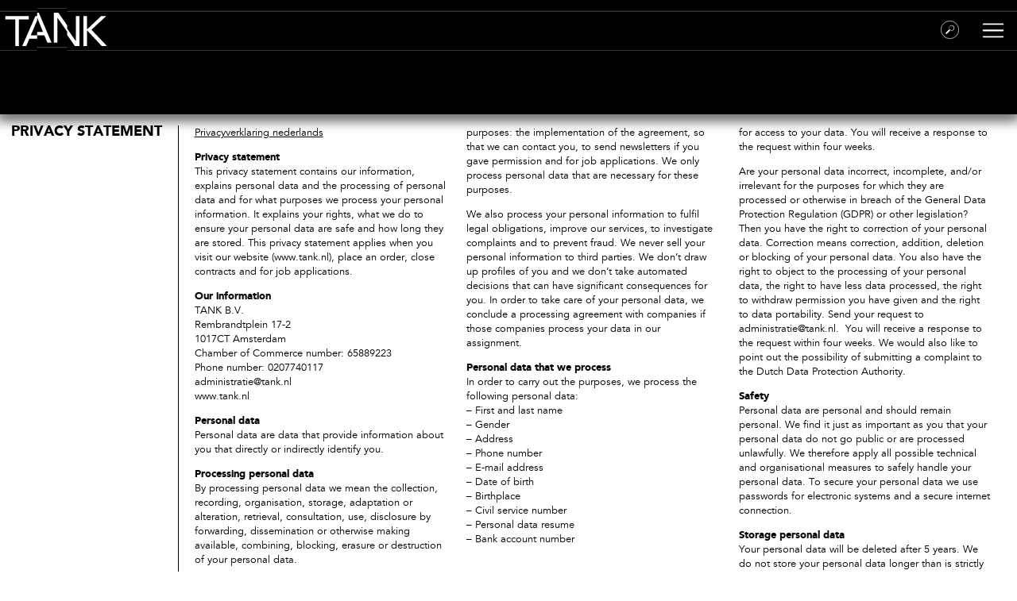

--- FILE ---
content_type: text/html; charset=UTF-8
request_url: https://tank.nl/privacy-statement/
body_size: 9668
content:
<!DOCTYPE html>
<html xmlns="http://www.w3.org/1999/xhtml" xmlns:og="http://ogp.me/ns#" xmlns:fb="https://www.facebook.com/2008/fbml" lang="en-US">
<head>
    <meta charset="UTF-8">
    <meta name="viewport" content="width = device-width, initial-scale = 1.0, minimum-scale = 1.0, minimal-ui" />


    <link rel="apple-touch-icon" sizes="180x180" href="/apple-touch-icon.png">
    <link rel="icon" type="image/png" href="/favicon-32x32.png" sizes="32x32">
    <link rel="icon" type="image/png" href="/favicon-16x16.png" sizes="16x16">
    <link rel="manifest" href="/manifest.json">
    <link rel="mask-icon" href="/safari-pinned-tab.svg" color="#5bbad5">
    <meta name="theme-color" content="#ffffff">

    <title>Privacy statement - Tank</title>


    <meta name='robots' content='index, follow, max-image-preview:large, max-snippet:-1, max-video-preview:-1' />

	<!-- This site is optimized with the Yoast SEO plugin v20.8 - https://yoast.com/wordpress/plugins/seo/ -->
	<link rel="canonical" href="https://tank.nl/privacy-statement/" />
	<meta property="og:locale" content="en_US" />
	<meta property="og:type" content="article" />
	<meta property="og:title" content="Privacy statement - Tank" />
	<meta property="og:description" content="Privacyverklaring nederlands Privacy statement This privacy statement contains our information, explains personal data and the processing of personal data and for what purposes we process your personal information. It explains your rights, what we do ..." />
	<meta property="og:url" content="https://tank.nl/privacy-statement/" />
	<meta property="og:site_name" content="Tank" />
	<meta property="article:modified_time" content="2018-12-21T09:41:56+00:00" />
	<meta name="twitter:label1" content="Est. reading time" />
	<meta name="twitter:data1" content="3 minutes" />
	<script type="application/ld+json" class="yoast-schema-graph">{"@context":"https://schema.org","@graph":[{"@type":"WebPage","@id":"https://tank.nl/privacy-statement/","url":"https://tank.nl/privacy-statement/","name":"Privacy statement - Tank","isPartOf":{"@id":"https://tank.nl/#website"},"datePublished":"2018-07-10T09:39:56+00:00","dateModified":"2018-12-21T09:41:56+00:00","breadcrumb":{"@id":"https://tank.nl/privacy-statement/#breadcrumb"},"inLanguage":"en-US","potentialAction":[{"@type":"ReadAction","target":["https://tank.nl/privacy-statement/"]}]},{"@type":"BreadcrumbList","@id":"https://tank.nl/privacy-statement/#breadcrumb","itemListElement":[{"@type":"ListItem","position":1,"name":"Home","item":"https://tank.nl/"},{"@type":"ListItem","position":2,"name":"Privacy statement"}]},{"@type":"WebSite","@id":"https://tank.nl/#website","url":"https://tank.nl/","name":"Tank","description":"Interior design","potentialAction":[{"@type":"SearchAction","target":{"@type":"EntryPoint","urlTemplate":"https://tank.nl/?s={search_term_string}"},"query-input":"required name=search_term_string"}],"inLanguage":"en-US"}]}</script>
	<!-- / Yoast SEO plugin. -->


<link rel="alternate" type="application/rss+xml" title="Tank &raquo; Feed" href="https://tank.nl/feed/" />
<script type="text/javascript">
window._wpemojiSettings = {"baseUrl":"https:\/\/s.w.org\/images\/core\/emoji\/14.0.0\/72x72\/","ext":".png","svgUrl":"https:\/\/s.w.org\/images\/core\/emoji\/14.0.0\/svg\/","svgExt":".svg","source":{"concatemoji":"https:\/\/tank.nl\/wp-includes\/js\/wp-emoji-release.min.js?ver=6.2.8"}};
/*! This file is auto-generated */
!function(e,a,t){var n,r,o,i=a.createElement("canvas"),p=i.getContext&&i.getContext("2d");function s(e,t){p.clearRect(0,0,i.width,i.height),p.fillText(e,0,0);e=i.toDataURL();return p.clearRect(0,0,i.width,i.height),p.fillText(t,0,0),e===i.toDataURL()}function c(e){var t=a.createElement("script");t.src=e,t.defer=t.type="text/javascript",a.getElementsByTagName("head")[0].appendChild(t)}for(o=Array("flag","emoji"),t.supports={everything:!0,everythingExceptFlag:!0},r=0;r<o.length;r++)t.supports[o[r]]=function(e){if(p&&p.fillText)switch(p.textBaseline="top",p.font="600 32px Arial",e){case"flag":return s("\ud83c\udff3\ufe0f\u200d\u26a7\ufe0f","\ud83c\udff3\ufe0f\u200b\u26a7\ufe0f")?!1:!s("\ud83c\uddfa\ud83c\uddf3","\ud83c\uddfa\u200b\ud83c\uddf3")&&!s("\ud83c\udff4\udb40\udc67\udb40\udc62\udb40\udc65\udb40\udc6e\udb40\udc67\udb40\udc7f","\ud83c\udff4\u200b\udb40\udc67\u200b\udb40\udc62\u200b\udb40\udc65\u200b\udb40\udc6e\u200b\udb40\udc67\u200b\udb40\udc7f");case"emoji":return!s("\ud83e\udef1\ud83c\udffb\u200d\ud83e\udef2\ud83c\udfff","\ud83e\udef1\ud83c\udffb\u200b\ud83e\udef2\ud83c\udfff")}return!1}(o[r]),t.supports.everything=t.supports.everything&&t.supports[o[r]],"flag"!==o[r]&&(t.supports.everythingExceptFlag=t.supports.everythingExceptFlag&&t.supports[o[r]]);t.supports.everythingExceptFlag=t.supports.everythingExceptFlag&&!t.supports.flag,t.DOMReady=!1,t.readyCallback=function(){t.DOMReady=!0},t.supports.everything||(n=function(){t.readyCallback()},a.addEventListener?(a.addEventListener("DOMContentLoaded",n,!1),e.addEventListener("load",n,!1)):(e.attachEvent("onload",n),a.attachEvent("onreadystatechange",function(){"complete"===a.readyState&&t.readyCallback()})),(e=t.source||{}).concatemoji?c(e.concatemoji):e.wpemoji&&e.twemoji&&(c(e.twemoji),c(e.wpemoji)))}(window,document,window._wpemojiSettings);
</script>
<style type="text/css">
img.wp-smiley,
img.emoji {
	display: inline !important;
	border: none !important;
	box-shadow: none !important;
	height: 1em !important;
	width: 1em !important;
	margin: 0 0.07em !important;
	vertical-align: -0.1em !important;
	background: none !important;
	padding: 0 !important;
}
</style>
	<link rel='stylesheet' id='wp-block-library-css' href='https://tank.nl/wp-includes/css/dist/block-library/style.min.css?ver=6.2.8' type='text/css' media='all' />
<link rel='stylesheet' id='classic-theme-styles-css' href='https://tank.nl/wp-includes/css/classic-themes.min.css?ver=6.2.8' type='text/css' media='all' />
<style id='global-styles-inline-css' type='text/css'>
body{--wp--preset--color--black: #000000;--wp--preset--color--cyan-bluish-gray: #abb8c3;--wp--preset--color--white: #ffffff;--wp--preset--color--pale-pink: #f78da7;--wp--preset--color--vivid-red: #cf2e2e;--wp--preset--color--luminous-vivid-orange: #ff6900;--wp--preset--color--luminous-vivid-amber: #fcb900;--wp--preset--color--light-green-cyan: #7bdcb5;--wp--preset--color--vivid-green-cyan: #00d084;--wp--preset--color--pale-cyan-blue: #8ed1fc;--wp--preset--color--vivid-cyan-blue: #0693e3;--wp--preset--color--vivid-purple: #9b51e0;--wp--preset--gradient--vivid-cyan-blue-to-vivid-purple: linear-gradient(135deg,rgba(6,147,227,1) 0%,rgb(155,81,224) 100%);--wp--preset--gradient--light-green-cyan-to-vivid-green-cyan: linear-gradient(135deg,rgb(122,220,180) 0%,rgb(0,208,130) 100%);--wp--preset--gradient--luminous-vivid-amber-to-luminous-vivid-orange: linear-gradient(135deg,rgba(252,185,0,1) 0%,rgba(255,105,0,1) 100%);--wp--preset--gradient--luminous-vivid-orange-to-vivid-red: linear-gradient(135deg,rgba(255,105,0,1) 0%,rgb(207,46,46) 100%);--wp--preset--gradient--very-light-gray-to-cyan-bluish-gray: linear-gradient(135deg,rgb(238,238,238) 0%,rgb(169,184,195) 100%);--wp--preset--gradient--cool-to-warm-spectrum: linear-gradient(135deg,rgb(74,234,220) 0%,rgb(151,120,209) 20%,rgb(207,42,186) 40%,rgb(238,44,130) 60%,rgb(251,105,98) 80%,rgb(254,248,76) 100%);--wp--preset--gradient--blush-light-purple: linear-gradient(135deg,rgb(255,206,236) 0%,rgb(152,150,240) 100%);--wp--preset--gradient--blush-bordeaux: linear-gradient(135deg,rgb(254,205,165) 0%,rgb(254,45,45) 50%,rgb(107,0,62) 100%);--wp--preset--gradient--luminous-dusk: linear-gradient(135deg,rgb(255,203,112) 0%,rgb(199,81,192) 50%,rgb(65,88,208) 100%);--wp--preset--gradient--pale-ocean: linear-gradient(135deg,rgb(255,245,203) 0%,rgb(182,227,212) 50%,rgb(51,167,181) 100%);--wp--preset--gradient--electric-grass: linear-gradient(135deg,rgb(202,248,128) 0%,rgb(113,206,126) 100%);--wp--preset--gradient--midnight: linear-gradient(135deg,rgb(2,3,129) 0%,rgb(40,116,252) 100%);--wp--preset--duotone--dark-grayscale: url('#wp-duotone-dark-grayscale');--wp--preset--duotone--grayscale: url('#wp-duotone-grayscale');--wp--preset--duotone--purple-yellow: url('#wp-duotone-purple-yellow');--wp--preset--duotone--blue-red: url('#wp-duotone-blue-red');--wp--preset--duotone--midnight: url('#wp-duotone-midnight');--wp--preset--duotone--magenta-yellow: url('#wp-duotone-magenta-yellow');--wp--preset--duotone--purple-green: url('#wp-duotone-purple-green');--wp--preset--duotone--blue-orange: url('#wp-duotone-blue-orange');--wp--preset--font-size--small: 13px;--wp--preset--font-size--medium: 20px;--wp--preset--font-size--large: 36px;--wp--preset--font-size--x-large: 42px;--wp--preset--spacing--20: 0.44rem;--wp--preset--spacing--30: 0.67rem;--wp--preset--spacing--40: 1rem;--wp--preset--spacing--50: 1.5rem;--wp--preset--spacing--60: 2.25rem;--wp--preset--spacing--70: 3.38rem;--wp--preset--spacing--80: 5.06rem;--wp--preset--shadow--natural: 6px 6px 9px rgba(0, 0, 0, 0.2);--wp--preset--shadow--deep: 12px 12px 50px rgba(0, 0, 0, 0.4);--wp--preset--shadow--sharp: 6px 6px 0px rgba(0, 0, 0, 0.2);--wp--preset--shadow--outlined: 6px 6px 0px -3px rgba(255, 255, 255, 1), 6px 6px rgba(0, 0, 0, 1);--wp--preset--shadow--crisp: 6px 6px 0px rgba(0, 0, 0, 1);}:where(.is-layout-flex){gap: 0.5em;}body .is-layout-flow > .alignleft{float: left;margin-inline-start: 0;margin-inline-end: 2em;}body .is-layout-flow > .alignright{float: right;margin-inline-start: 2em;margin-inline-end: 0;}body .is-layout-flow > .aligncenter{margin-left: auto !important;margin-right: auto !important;}body .is-layout-constrained > .alignleft{float: left;margin-inline-start: 0;margin-inline-end: 2em;}body .is-layout-constrained > .alignright{float: right;margin-inline-start: 2em;margin-inline-end: 0;}body .is-layout-constrained > .aligncenter{margin-left: auto !important;margin-right: auto !important;}body .is-layout-constrained > :where(:not(.alignleft):not(.alignright):not(.alignfull)){max-width: var(--wp--style--global--content-size);margin-left: auto !important;margin-right: auto !important;}body .is-layout-constrained > .alignwide{max-width: var(--wp--style--global--wide-size);}body .is-layout-flex{display: flex;}body .is-layout-flex{flex-wrap: wrap;align-items: center;}body .is-layout-flex > *{margin: 0;}:where(.wp-block-columns.is-layout-flex){gap: 2em;}.has-black-color{color: var(--wp--preset--color--black) !important;}.has-cyan-bluish-gray-color{color: var(--wp--preset--color--cyan-bluish-gray) !important;}.has-white-color{color: var(--wp--preset--color--white) !important;}.has-pale-pink-color{color: var(--wp--preset--color--pale-pink) !important;}.has-vivid-red-color{color: var(--wp--preset--color--vivid-red) !important;}.has-luminous-vivid-orange-color{color: var(--wp--preset--color--luminous-vivid-orange) !important;}.has-luminous-vivid-amber-color{color: var(--wp--preset--color--luminous-vivid-amber) !important;}.has-light-green-cyan-color{color: var(--wp--preset--color--light-green-cyan) !important;}.has-vivid-green-cyan-color{color: var(--wp--preset--color--vivid-green-cyan) !important;}.has-pale-cyan-blue-color{color: var(--wp--preset--color--pale-cyan-blue) !important;}.has-vivid-cyan-blue-color{color: var(--wp--preset--color--vivid-cyan-blue) !important;}.has-vivid-purple-color{color: var(--wp--preset--color--vivid-purple) !important;}.has-black-background-color{background-color: var(--wp--preset--color--black) !important;}.has-cyan-bluish-gray-background-color{background-color: var(--wp--preset--color--cyan-bluish-gray) !important;}.has-white-background-color{background-color: var(--wp--preset--color--white) !important;}.has-pale-pink-background-color{background-color: var(--wp--preset--color--pale-pink) !important;}.has-vivid-red-background-color{background-color: var(--wp--preset--color--vivid-red) !important;}.has-luminous-vivid-orange-background-color{background-color: var(--wp--preset--color--luminous-vivid-orange) !important;}.has-luminous-vivid-amber-background-color{background-color: var(--wp--preset--color--luminous-vivid-amber) !important;}.has-light-green-cyan-background-color{background-color: var(--wp--preset--color--light-green-cyan) !important;}.has-vivid-green-cyan-background-color{background-color: var(--wp--preset--color--vivid-green-cyan) !important;}.has-pale-cyan-blue-background-color{background-color: var(--wp--preset--color--pale-cyan-blue) !important;}.has-vivid-cyan-blue-background-color{background-color: var(--wp--preset--color--vivid-cyan-blue) !important;}.has-vivid-purple-background-color{background-color: var(--wp--preset--color--vivid-purple) !important;}.has-black-border-color{border-color: var(--wp--preset--color--black) !important;}.has-cyan-bluish-gray-border-color{border-color: var(--wp--preset--color--cyan-bluish-gray) !important;}.has-white-border-color{border-color: var(--wp--preset--color--white) !important;}.has-pale-pink-border-color{border-color: var(--wp--preset--color--pale-pink) !important;}.has-vivid-red-border-color{border-color: var(--wp--preset--color--vivid-red) !important;}.has-luminous-vivid-orange-border-color{border-color: var(--wp--preset--color--luminous-vivid-orange) !important;}.has-luminous-vivid-amber-border-color{border-color: var(--wp--preset--color--luminous-vivid-amber) !important;}.has-light-green-cyan-border-color{border-color: var(--wp--preset--color--light-green-cyan) !important;}.has-vivid-green-cyan-border-color{border-color: var(--wp--preset--color--vivid-green-cyan) !important;}.has-pale-cyan-blue-border-color{border-color: var(--wp--preset--color--pale-cyan-blue) !important;}.has-vivid-cyan-blue-border-color{border-color: var(--wp--preset--color--vivid-cyan-blue) !important;}.has-vivid-purple-border-color{border-color: var(--wp--preset--color--vivid-purple) !important;}.has-vivid-cyan-blue-to-vivid-purple-gradient-background{background: var(--wp--preset--gradient--vivid-cyan-blue-to-vivid-purple) !important;}.has-light-green-cyan-to-vivid-green-cyan-gradient-background{background: var(--wp--preset--gradient--light-green-cyan-to-vivid-green-cyan) !important;}.has-luminous-vivid-amber-to-luminous-vivid-orange-gradient-background{background: var(--wp--preset--gradient--luminous-vivid-amber-to-luminous-vivid-orange) !important;}.has-luminous-vivid-orange-to-vivid-red-gradient-background{background: var(--wp--preset--gradient--luminous-vivid-orange-to-vivid-red) !important;}.has-very-light-gray-to-cyan-bluish-gray-gradient-background{background: var(--wp--preset--gradient--very-light-gray-to-cyan-bluish-gray) !important;}.has-cool-to-warm-spectrum-gradient-background{background: var(--wp--preset--gradient--cool-to-warm-spectrum) !important;}.has-blush-light-purple-gradient-background{background: var(--wp--preset--gradient--blush-light-purple) !important;}.has-blush-bordeaux-gradient-background{background: var(--wp--preset--gradient--blush-bordeaux) !important;}.has-luminous-dusk-gradient-background{background: var(--wp--preset--gradient--luminous-dusk) !important;}.has-pale-ocean-gradient-background{background: var(--wp--preset--gradient--pale-ocean) !important;}.has-electric-grass-gradient-background{background: var(--wp--preset--gradient--electric-grass) !important;}.has-midnight-gradient-background{background: var(--wp--preset--gradient--midnight) !important;}.has-small-font-size{font-size: var(--wp--preset--font-size--small) !important;}.has-medium-font-size{font-size: var(--wp--preset--font-size--medium) !important;}.has-large-font-size{font-size: var(--wp--preset--font-size--large) !important;}.has-x-large-font-size{font-size: var(--wp--preset--font-size--x-large) !important;}
.wp-block-navigation a:where(:not(.wp-element-button)){color: inherit;}
:where(.wp-block-columns.is-layout-flex){gap: 2em;}
.wp-block-pullquote{font-size: 1.5em;line-height: 1.6;}
</style>
<link rel='stylesheet' id='wpba_front_end_styles-css' href='https://tank.nl/wp-content/plugins/wp-better-attachments/assets/css/wpba-frontend.css?ver=1.3.11' type='text/css' media='all' />
<link rel='stylesheet' id='tank-child-style-css' href='https://tank.nl/wp-content/themes/tank-child/style/tank.css?ver=18032020' type='text/css' media='all' />
<link rel='stylesheet' id='home-carousel-child-style-css' href='https://tank.nl/wp-content/themes/tank-child/style/home-carousel.css?ver=6.2.8' type='text/css' media='all' />
<link rel='stylesheet' id='bullit-navigation-child-style-css' href='https://tank.nl/wp-content/themes/tank-child/style/bullit-navigation.css?ver=08032017' type='text/css' media='all' />
<link rel='stylesheet' id='album-info-child-style-css' href='https://tank.nl/wp-content/themes/tank-child/style/album-info.css?ver=08032017' type='text/css' media='all' />
<link rel='stylesheet' id='ken-burns-child-style-css' href='https://tank.nl/wp-content/themes/tank-child/style/ken-burns.css?ver=6.2.8' type='text/css' media='all' />
<link rel='stylesheet' id='search-child-style-css' href='https://tank.nl/wp-content/themes/tank-child/style/search.css?ver=08032017' type='text/css' media='all' />
<link rel='stylesheet' id='right-menu-child-style-css' href='https://tank.nl/wp-content/themes/tank-child/style/right-menu.css?ver=6.2.8' type='text/css' media='all' />
<link rel='stylesheet' id='team-style-css' href='https://tank.nl/wp-content/themes/tank-child/style/team.css?ver=6.2.8' type='text/css' media='all' />
<link rel='stylesheet' id='video-style-css' href='https://tank.nl/wp-content/themes/tank-child/style/video.css?ver=6.2.8' type='text/css' media='all' />
<script type='text/javascript' src='https://tank.nl/wp-content/plugins/enable-jquery-migrate-helper/js/jquery/jquery-1.12.4-wp.js?ver=1.12.4-wp' id='jquery-core-js'></script>
<script type='text/javascript' src='https://tank.nl/wp-content/plugins/enable-jquery-migrate-helper/js/jquery-migrate/jquery-migrate-1.4.1-wp.js?ver=1.4.1-wp' id='jquery-migrate-js'></script>
<script type='text/javascript' id='main-theme-js-js-extra'>
/* <![CDATA[ */
var dsframework_vars = {"select_menu_text":"\u2014 Select page \u2014","social_menu_text":"\u2014","menu_text":"menu"};
/* ]]> */
</script>
<script type='text/javascript' src='https://tank.nl/wp-content/themes/touchfolio/js/main.js?ver=6.2.8' id='main-theme-js-js'></script>
<script type='text/javascript' id='jquery.two-dimensional-slider-child-js-extra'>
/* <![CDATA[ */
var tdSliderVars = {"nextAlbum":"Next project","prevAlbum":"Prev project","closeProjectInfo":"close info","holdAndDrag":"Click and drag in any direction to browse.","nextImage":"Next image","closeVideo":"close video","prevImage":"Prev image","backToList":"\u2190 back to list","swipeUp":"Swipe up","swipeDown":"Swipe down","autoOpenProjectDesc":"1","showShareButtons":"1"};
/* ]]> */
</script>
<script type='text/javascript' src='https://tank.nl/wp-content/themes/tank-child/js/jquery.slider-pack.1.1.js?ver=08032017' id='jquery.two-dimensional-slider-child-js'></script>
<link rel="https://api.w.org/" href="https://tank.nl/wp-json/" /><link rel="alternate" type="application/json" href="https://tank.nl/wp-json/wp/v2/pages/3043" /><link rel="EditURI" type="application/rsd+xml" title="RSD" href="https://tank.nl/xmlrpc.php?rsd" />
<link rel="wlwmanifest" type="application/wlwmanifest+xml" href="https://tank.nl/wp-includes/wlwmanifest.xml" />
<meta name="generator" content="WordPress 6.2.8" />
<link rel='shortlink' href='https://tank.nl/?p=3043' />
<link rel="alternate" type="application/json+oembed" href="https://tank.nl/wp-json/oembed/1.0/embed?url=https%3A%2F%2Ftank.nl%2Fprivacy-statement%2F" />
<link rel="alternate" type="text/xml+oembed" href="https://tank.nl/wp-json/oembed/1.0/embed?url=https%3A%2F%2Ftank.nl%2Fprivacy-statement%2F&#038;format=xml" />
<script type="text/javascript">
	window._se_plugin_version = '8.1.9';
</script>

        <script type="text/javascript">
            var jQueryMigrateHelperHasSentDowngrade = false;

			window.onerror = function( msg, url, line, col, error ) {
				// Break out early, do not processing if a downgrade reqeust was already sent.
				if ( jQueryMigrateHelperHasSentDowngrade ) {
					return true;
                }

				var xhr = new XMLHttpRequest();
				var nonce = '5a0fecc53b';
				var jQueryFunctions = [
					'andSelf',
					'browser',
					'live',
					'boxModel',
					'support.boxModel',
					'size',
					'swap',
					'clean',
					'sub',
                ];
				var match_pattern = /\)\.(.+?) is not a function/;
                var erroredFunction = msg.match( match_pattern );

                // If there was no matching functions, do not try to downgrade.
                if ( null === erroredFunction || typeof erroredFunction !== 'object' || typeof erroredFunction[1] === "undefined" || -1 === jQueryFunctions.indexOf( erroredFunction[1] ) ) {
                    return true;
                }

                // Set that we've now attempted a downgrade request.
                jQueryMigrateHelperHasSentDowngrade = true;

				xhr.open( 'POST', 'https://tank.nl/wp-admin/admin-ajax.php' );
				xhr.setRequestHeader( 'Content-Type', 'application/x-www-form-urlencoded' );
				xhr.onload = function () {
					var response,
                        reload = false;

					if ( 200 === xhr.status ) {
                        try {
                        	response = JSON.parse( xhr.response );

                        	reload = response.data.reload;
                        } catch ( e ) {
                        	reload = false;
                        }
                    }

					// Automatically reload the page if a deprecation caused an automatic downgrade, ensure visitors get the best possible experience.
					if ( reload ) {
						location.reload();
                    }
				};

				xhr.send( encodeURI( 'action=jquery-migrate-downgrade-version&_wpnonce=' + nonce ) );

				// Suppress error alerts in older browsers
				return true;
			}
        </script>

		
    
    <script type="text/javascript">
        jQuery(function () {
            jQuery('#front-page-description').on("touchstart", function () {
                jQuery('#front-page-description').hide();
            });
        });
        jQuery(function () {
            setTimeout(function () {
                jQuery('.best-viewed-in-landscape').hide();
            }, 3000);

        });
        jQuery(function () {
            setTimeout(function () {
                var $arrowKeys = jQuery('.arrow-keys');
                $arrowKeys.removeClass('fade');
            }, 3000);
            setTimeout(function () {
                var $arrowKeys = jQuery('.arrow-keys');
                $arrowKeys.addClass('fade');
                setTimeout(function(){$arrowKeys.hide();},1000);
            }, 9000);
        });

        window.onorientationchange = function () {
            // fix for scroll offset leftover after orientation change
            document.body.scrollTop = 0;
        }

    </script>

</head>
<body class="page-template page-template-page-templates page-template-static-page page-template-page-templatesstatic-page-php page page-id-3043 ds-gallery-page group-blog">

<div id="main-wrap">
    <div id="page" class="hfeed site">
                <header class="main-header">

            <section class="top-logo-group">
                <h1 class="logo">
                    <a href="https://tank.nl/" title="Tank" rel="home">Home</a>
                </h1>
                <div class="site-description">Interior design</div>
            </section>

            <div class="menus-container">

                <nav id="main-menu" class="menu ">
                    <ul>
                        <li>
                            <form role="search" method="get" id="searchform" class="searchform" action="https://tank.nl/">
				<div>
					<label class="screen-reader-text" for="s">Search for:</label>
					<input type="text" value="" name="s" id="s" />
					<input type="submit" id="searchsubmit" value="Search" />
				</div>
			</form>
                                                        <div id="hamburger">
                                <span></span>
                                <span></span>
                                <span></span>
                                <span></span>
                            </div>
                        </li>
                    </ul>

                </nav> 
            </div>
        </header>


<div class="right-menu">
<ul id="menu-main-menu" class="menu"><li id="menu-item-1529" class="menu-item menu-item-type-custom menu-item-object-custom menu-item-has-children menu-item-1529"><a href="#">Projects</a>
<ul class="sub-menu">
	<li id="menu-item-1531" class="menu-item menu-item-type-taxonomy menu-item-object-category menu-item-1531"><a href="https://tank.nl/category/interior-design/">All</a></li>
	<li id="menu-item-3653" class="menu-item menu-item-type-taxonomy menu-item-object-category menu-item-3653"><a href="https://tank.nl/category/hospitality/">Hospitality</a></li>
	<li id="menu-item-3655" class="menu-item menu-item-type-taxonomy menu-item-object-category menu-item-3655"><a href="https://tank.nl/category/offices/">Offices</a></li>
	<li id="menu-item-3656" class="menu-item menu-item-type-taxonomy menu-item-object-category menu-item-3656"><a href="https://tank.nl/category/health-beauty/">Health &#038; Beauty</a></li>
	<li id="menu-item-3657" class="menu-item menu-item-type-taxonomy menu-item-object-category menu-item-3657"><a href="https://tank.nl/category/private-houses/">Residential</a></li>
	<li id="menu-item-3658" class="menu-item menu-item-type-taxonomy menu-item-object-category menu-item-3658"><a href="https://tank.nl/category/specials/">Specials</a></li>
</ul>
</li>
<li id="menu-item-1532" class="menu-item menu-item-type-custom menu-item-object-custom menu-item-has-children menu-item-1532"><a href="#">About us</a>
<ul class="sub-menu">
	<li id="menu-item-1840" class="menu-item menu-item-type-post_type menu-item-object-page menu-item-1840"><a href="https://tank.nl/mission/">MISSION</a></li>
	<li id="menu-item-1736" class="menu-item menu-item-type-custom menu-item-object-custom menu-item-1736"><a href="/team">TEAM</a></li>
	<li id="menu-item-2310" class="menu-item menu-item-type-post_type menu-item-object-page menu-item-2310"><a href="https://tank.nl/jobs/">JOBS</a></li>
	<li id="menu-item-3522" class="menu-item menu-item-type-custom menu-item-object-custom menu-item-3522"><a href="http://www.tankstation.amsterdam">TANK STATION</a></li>
</ul>
</li>
</ul>
    <address>
        <h2>Tank</h2>
        <p>Rembrandtplein 17<br>
            1017CT Amsterdam
        </p>
        <p>Tel. +31-20-7740117<br>
            <a href="mailto:studio@tank.nl">studio@tank.nl</a><br>
            <a href="http://tank.nl">www.tank.nl</a><br>
        </p>
        <p>
            <a target="_blank" href="https://www.linkedin.com/company/tankamsterdam/">LinkedIn</a><br>
            <a target="_blank" href="https://www.facebook.com/tank.interiordesign/">Facebook</a><br>
            <a target="_blank" href="https://nl.pinterest.com/tankinteriors/">Pinterest</a><br>
            <a target="_blank" href="https://www.instagram.com/tank_amsterdam/">Instagram</a>
        </p>


        <ul id="menu-secondary-menu" class="menu"><li id="menu-item-3053" class="menu-item menu-item-type-post_type menu-item-object-page menu-item-3053"><a href="https://tank.nl/privacyverklaring/">Privacyverklaring</a></li>
</ul>
    </address>

</div>
        <div id="main">
<style>
    body.page header.entry-header { display: none; }
</style>
    <div id="primary" class="site-content">
        <div id="content" role="main">

                            <article id="post-3043" class="post-3043 page type-page status-publish hentry">
    <header class="entry-header">
        <h1 class="entry-title">Privacy statement</h1>
    </header>

    <div class="entry-content">
        <p><a style="text-decoration: underline;" href="https://tank.nl/privacyverklaring/">Privacyverklaring nederlands</a></p>
<p class="p1"><span class="s1"><b>Privacy statement<br />
</b></span><span class="s1">This privacy statement contains our information, explains personal data and the processing of personal data and for what purposes we process your personal information. It explains your rights, what we do to ensure your personal data are safe and how long they are stored. This privacy statement applies when you visit our website (www.tank.nl), place an order, close contracts and for job applications.</span></p>
<p class="p2"><span class="s1"><b>Our information<br />
</b></span><span class="s1">TANK B.V.<br />
Rembrandtplein 17-2<br />
1017CT Amsterdam<br />
Chamber of Commerce number: 65889223<br />
</span>Phone number: 0207740117<br />
administratie@tank.nl<br />
www.tank.nl</p>
<p class="p2"><span class="s1"><b>Personal data<br />
</b></span><span class="s1">Personal data are data that provide information about you that directly or indirectly identify you.</span></p>
<p class="p2"><span class="s1"><b>Processing personal data<br />
</b></span><span class="s1">By processing personal data we mean the collection, recording, organisation, storage, adaptation or alteration, retrieval, consultation, use, disclosure by forwarding, dissemination or otherwise making available, combining, blocking, erasure or destruction of your personal data.</span></p>
<p>&nbsp;</p>
<p>&nbsp;</p>
<p class="p2"><span class="s1"><b>Purposes<br />
</b></span><span class="s1">We process your personal data for the following purposes: the implementation of the agreement, so that we can contact you, to send newsletters if you gave permission and for job applications. We only process personal data that are necessary for these purposes.</span></p>
<p class="p2"><span class="s1">We also process your personal information to fulfil legal obligations, improve our services, to investigate complaints and to prevent fraud. We never sell your personal information to third parties. We don’t draw up profiles of you and we don’t take automated decisions that can have significant consequences for you. In order to take care of your personal data, we conclude a processing agreement with companies if those companies process your data in our assignment.</span></p>
<p class="p2"><span class="s1"><b>Personal data that we process<br />
</b></span><span class="s1">In order to carry out the purposes, we process the following personal data:<br />
</span><span class="s1">&#8211; First and last name<br />
&#8211; Gender<br />
&#8211; Address<br />
&#8211; Phone number<br />
&#8211; E-mail address<br />
&#8211; Date of birth<br />
&#8211; Birthplace<br />
&#8211; Civil service number<br />
</span><span class="s1">&#8211; Personal data resume<br />
&#8211; Bank account number</span></p>
<p>&nbsp;</p>
<p>&nbsp;</p>
<p class="p2"><span class="s1"><b>You also have rights<br />
</b></span><span class="s1">Wish to know which personal data we processed? Send an email to administratie@tank.nl with a request for access to your data. You will receive a response to the request within four weeks.</span></p>
<p class="p2"><span class="s1">Are your personal data incorrect, incomplete, and/or irrelevant for the purposes for which they are processed or otherwise in breach of the General Data Protection Regulation (GDPR) or other legislation? Then you have the right to correction of your personal data. Correction means correction, addition, deletion or blocking of your personal data. You also have the right to object to the processing of your personal data, the right to have less data processed, the right to withdraw permission you have given and the right to data portability. Send your request to administratie@tank.nl.<span class="Apple-converted-space">  </span>You will receive a response to the request within four weeks. We would also like to point out the possibility of submitting a complaint to the Dutch Data Protection Authority. </span></p>
<p class="p2"><span class="s1"><b>Safety<br />
</b></span><span class="s1">Personal data are personal and should remain personal. We find it just as important as you that your personal data do not go public or are processed unlawfully. We therefore apply all possible technical and organisational measures to safely handle your personal data. To secure your personal data we use passwords for electronic systems and a secure internet connection.</span></p>
<p class="p2"><span class="s1"><b>Storage personal data<br />
</b></span><span class="s1">Your personal data will be deleted after 5 years. We do not store your personal data longer than is strictly necessary for carrying out the purposes. If there are legal requirements applicable to the storage, the personal data are no longer stored than required by law.</span></p>
<p class="p2"><span class="s1"><b>©</b><a href="https://www.eenvoudigrecht.nl/"><span class="s2"><b>EenvoudigRecht.nl</b></span></a></span></p>
    </div>

    <div class="album-info-block text-block" style="display: block; opacity: 1;">
        <div class="info-container">

            <div class="album-content">


                <div class="project-info-and-text">
                    <div class="info-part">
                        <h3>Privacy statement</h3>
                        <h4 class="subtitle"></h4>
                    </div>


                    <div class="text-part columns">
                        <p><a style="text-decoration: underline;" href="https://tank.nl/privacyverklaring/">Privacyverklaring nederlands</a></p>
<p class="p1"><span class="s1"><b>Privacy statement<br />
</b></span><span class="s1">This privacy statement contains our information, explains personal data and the processing of personal data and for what purposes we process your personal information. It explains your rights, what we do to ensure your personal data are safe and how long they are stored. This privacy statement applies when you visit our website (www.tank.nl), place an order, close contracts and for job applications.</span></p>
<p class="p2"><span class="s1"><b>Our information<br />
</b></span><span class="s1">TANK B.V.<br />
Rembrandtplein 17-2<br />
1017CT Amsterdam<br />
Chamber of Commerce number: 65889223<br />
</span>Phone number: 0207740117<br />
administratie@tank.nl<br />
www.tank.nl</p>
<p class="p2"><span class="s1"><b>Personal data<br />
</b></span><span class="s1">Personal data are data that provide information about you that directly or indirectly identify you.</span></p>
<p class="p2"><span class="s1"><b>Processing personal data<br />
</b></span><span class="s1">By processing personal data we mean the collection, recording, organisation, storage, adaptation or alteration, retrieval, consultation, use, disclosure by forwarding, dissemination or otherwise making available, combining, blocking, erasure or destruction of your personal data.</span></p>
<p>&nbsp;</p>
<p>&nbsp;</p>
<p class="p2"><span class="s1"><b>Purposes<br />
</b></span><span class="s1">We process your personal data for the following purposes: the implementation of the agreement, so that we can contact you, to send newsletters if you gave permission and for job applications. We only process personal data that are necessary for these purposes.</span></p>
<p class="p2"><span class="s1">We also process your personal information to fulfil legal obligations, improve our services, to investigate complaints and to prevent fraud. We never sell your personal information to third parties. We don’t draw up profiles of you and we don’t take automated decisions that can have significant consequences for you. In order to take care of your personal data, we conclude a processing agreement with companies if those companies process your data in our assignment.</span></p>
<p class="p2"><span class="s1"><b>Personal data that we process<br />
</b></span><span class="s1">In order to carry out the purposes, we process the following personal data:<br />
</span><span class="s1">&#8211; First and last name<br />
&#8211; Gender<br />
&#8211; Address<br />
&#8211; Phone number<br />
&#8211; E-mail address<br />
&#8211; Date of birth<br />
&#8211; Birthplace<br />
&#8211; Civil service number<br />
</span><span class="s1">&#8211; Personal data resume<br />
&#8211; Bank account number</span></p>
<p>&nbsp;</p>
<p>&nbsp;</p>
<p class="p2"><span class="s1"><b>You also have rights<br />
</b></span><span class="s1">Wish to know which personal data we processed? Send an email to administratie@tank.nl with a request for access to your data. You will receive a response to the request within four weeks.</span></p>
<p class="p2"><span class="s1">Are your personal data incorrect, incomplete, and/or irrelevant for the purposes for which they are processed or otherwise in breach of the General Data Protection Regulation (GDPR) or other legislation? Then you have the right to correction of your personal data. Correction means correction, addition, deletion or blocking of your personal data. You also have the right to object to the processing of your personal data, the right to have less data processed, the right to withdraw permission you have given and the right to data portability. Send your request to administratie@tank.nl.<span class="Apple-converted-space">  </span>You will receive a response to the request within four weeks. We would also like to point out the possibility of submitting a complaint to the Dutch Data Protection Authority. </span></p>
<p class="p2"><span class="s1"><b>Safety<br />
</b></span><span class="s1">Personal data are personal and should remain personal. We find it just as important as you that your personal data do not go public or are processed unlawfully. We therefore apply all possible technical and organisational measures to safely handle your personal data. To secure your personal data we use passwords for electronic systems and a secure internet connection.</span></p>
<p class="p2"><span class="s1"><b>Storage personal data<br />
</b></span><span class="s1">Your personal data will be deleted after 5 years. We do not store your personal data longer than is strictly necessary for carrying out the purposes. If there are legal requirements applicable to the storage, the personal data are no longer stored than required by law.</span></p>
<p class="p2"><span class="s1"><b>©</b><a href="https://www.eenvoudigrecht.nl/"><span class="s2"><b>EenvoudigRecht.nl</b></span></a></span></p>
                    </div>


                </div>


            </div>


</article>


            
        </div>
    </div>


  </div>
  <div class="push"></div> </div>

</div>

<script>
  (function(i,s,o,g,r,a,m){i['GoogleAnalyticsObject']=r;i[r]=i[r]||function(){
  (i[r].q=i[r].q||[]).push(arguments)},i[r].l=1*new Date();a=s.createElement(o),
  m=s.getElementsByTagName(o)[0];a.async=1;a.src=g;m.parentNode.insertBefore(a,m)
  })(window,document,'script','//www.google-analytics.com/analytics.js','ga');

  ga('create', 'UA-42295373-1', 'tank.nl');
  ga('send', 'pageview');

</script>

<script type="text/javascript">

jQuery(document).ready(function($) {

//    Hamburger menu
    $('#hamburger').on('click', function(){
        var body = $('body');
        if (body.hasClass('slide-left')) {
            body.removeClass('slide-left');
        } else {
            body.addClass('slide-left');
            body.removeClass('slide-up');
        }
    });

//    Search
    $('#s').keyup(function(){
        var content = $('body');
        console.log($(this).val() == '')
//        if (content.hasClass('slide-left')) {
//            content.removeClass('slide-left');
//        } else {
//            content.addClass('slide-left');
//            content.removeClass('slide-up');
//        }
    });

//    Team
    $(document).on('mouseover', "body.post-type-archive-lazzo_team li.team-index-item", function (event) {
        var index = $(event.target).attr('data-index');
        $('.two-dim-album').removeClass('active');
        $('.two-dim-album[data-index='+index+']').addClass('active');
    });
//    $(document).on('mouseover', "body.post-type-archive-lazzo_team li.two-dim-album", function (event) {
//        var index = $(event.target).attr('data-index');
//        $('.team-index-item a').removeClass('active');
//        $('.team-index-item[data-index='+index+'] a').addClass('active');
//    });
    $(document).on('mouseout', "body.post-type-archive-lazzo_team", function (event) {
        $('.two-dim-album').removeClass('active');
    });
    if ($('body').hasClass('single-lazzo_team')) {
        $('.slider-album-indicator').trigger('click');
    }
// \ Team


    $($('.home-carousel > div img').get()).each(function(i,elem){
        setTimeout(function(){
            $(elem).attr('srcset', $(elem).attr('data-srcset'));
            $(elem).attr('src', $(elem).attr('data-src'));
        }, i*500)
    });

    setInterval(cycleMe, 4000);
    function cycleMe() {
        var $active = $('.home-carousel > div.active');
        var next = $active.next('div');
        if (!next.length) {
            next = $('.home-carousel > div:first-child');
        }
        $('.home-carousel > div.active').removeClass('active');
        next.addClass('active');

        let $activePage = $('.home-carousel__page--active');
        let $next = $activePage.next();
        if (!$next.length) {
            $next = $('.home-carousel__pages > .home-carousel__page:first-child');
        }
        $('.home-carousel__pages > .home-carousel__page').removeClass('home-carousel__page--active');
        $next.addClass('home-carousel__page--active');
    }

});

</script>

</body>
</html>



--- FILE ---
content_type: text/css
request_url: https://tank.nl/wp-content/themes/tank-child/style/tank.css?ver=18032020
body_size: 7802
content:
.clearfix {
  *zoom: 1; }

.clearfix:before, .clearfix:after {
  display: table;
  content: ""; }

.clearfix:after {
  clear: both; }

.fade-out {
  opacity: 0 !important; }

html, body, div, span, applet, object, iframe, h1, h2, h3, h4, h5, h6, p, blockquote, pre, a, abbr, acronym, address, big, cite, code, del, dfn, em, img, ins, kbd, q, s, samp, small, strike, strong, sub, sup, tt, var, b, u, i, center, dl, dt, dd, ol, ul, li, fieldset, form, label, legend, table, caption, tbody, tfoot, thead, tr, th, td, article, aside, canvas, details, embed, figure, figcaption, footer, header, hgroup, menu, nav, output, ruby, section, summary, time, mark, audio, video {
  margin: 0;
  padding: 0;
  border: 0;
  font-size: 100%;
  vertical-align: baseline; }

article, aside, details, figcaption, figure, footer, header, hgroup, menu, nav, section {
  display: block; }

body {
  line-height: 1; }

blockquote, q {
  quotes: none; }

blockquote:before, blockquote:after, q:before, q:after {
  content: '';
  content: none; }

table {
  border-collapse: collapse;
  border-spacing: 0; }

body {
  font-family: "Helvetica Neue", Helvetica, Arial, sans-serif;
  color: #3b3a37;
  font-size: 100%;
  line-height: 1.6; }

a, a:link, a:visited, a:active, a:focus {
  color: #000000;
  text-decoration: none;
  outline: none;
  -webkit-tap-highlight-color: rgba(0, 0, 0, 0.1); }

a:hover {
  color: #cc0000;
  background: rgba(204, 0, 0, 0.05);
  text-decoration: none; }

a:focus {
  outline: thin dotted; }

a:hover, a:active {
  outline: 0; }

::-moz-selection, ::selection {
  background: #cc0000;
  color: #ffffff;
  text-shadow: none; }

p a, li a, blockquote a, .text-block a {
  border-bottom: 1px solid #000000;
  border-bottom-color: rgba(0, 0, 0, 0.3); }

p a:hover, li a:hover, blockquote a:hover, .text-block a:hover {
  border-bottom-color: #cc0000; }

.underlined {
  border-bottom: 1px solid #000000;
  border-bottom-color: rgba(0, 0, 0, 0.3); }

.underlined:hover {
  border-bottom-color: #cc0000; }

small {
  font-size: 0.75em; }

h1, h2, h3, h4, h5, h6 {
  font-weight: bold;
  font-family: inherit; }

h1 {
  font-size: 2.5em;
  line-height: 1.1em; }

h2 {
  font-size: 1.8em;
  margin: 1.05em 0 .55em;
  line-height: 1.2em; }

h3 {
  font-size: 1.25em;
  margin: 1.1em 0 0.5em;
  line-height: 1.2em; }

h4, h5, h6 {
  font-size: 1em;
  margin: 1.5em 0 0.5em; }

p {
  margin-bottom: 1em; }

p img {
  display: block;
  height: auto;
  width: auto;
  max-width: 768px; }

ul, ol {
  margin: 0 0 1em 2em; }

li {
  margin: 0 0 0.5em 0; }

blockquote {
  margin: 1em 0 1em 2em; }

pre {
  font-family: Courier, monospace;
  font-size: 0.75em;
  line-height: 1.2em; }

input[type="submit"], button, .button {
  -webkit-border-radius: 4px;
  -moz-border-radius: 4px;
  border-radius: 4px;
  color: #f8f8f6;
  font-family: "Helvetica Neue", Helvetica, Arial, sans-serif;
  background: #3b3a37;
  font-weight: bold;
  cursor: pointer;
  display: block;
  outline: none;
  padding: 0.75em 1.5em;
  position: relative;
  text-decoration: none;
  border: 0;
  -webkit-transition: background-color 0.3s ease-in-out;
  -moz-transition: background-color 0.3s ease-in-out;
  -o-transition: background-color 0.3s ease-in-out;
  transition: background-color 0.3s ease-in-out; }

input[type="submit"]:hover, button:hover, .button:hover {
  background: #555450; }

input[type="submit"]:active, button:active, .button:active {
  background: #21201e; }

form label {
  display: block;
  font-weight: bold;
  padding-bottom: 0.25em;
  margin: 0;
  font-size: .875em;
  line-height: 1.6em;
  cursor: pointer; }

form input, form textarea {
  padding: 0.57142857142857em;
  font-size: .875em;
  line-height: 1.6em;
  border: 1px solid #999999;
  margin: 0; }

.two-dim-slider {
  position: relative;
  width: 600px;
  height: 600px;
  z-index: 1; }

.two-dim-slider .preloader-container {
  position: absolute;
  left: 50%;
  top: 50%; }

.two-dim-slider .preloader-container .preloader-spinner {
  width: 20px;
  height: 20px;
  margin-left: -10px;
  margin-top: -10px;
  background: url(https://tank.nl/wp-content/themes/touchfolio/img/preloader.gif); }

.two-dim-slider a.play-button-container {
  position: absolute;
  left: 50%;
  top: 50%;
  display: block;
  border: 0; }

.two-dim-slider a.play-button-container:hover {
  opacity: .8;
  background: none;
  border: 0; }

.two-dim-slider .play-button {
  -webkit-tap-highlight-color: rgba(0, 0, 0, 0);
  width: 64px;
  height: 64px;
  margin-left: -32px;
  margin-top: -32px;
  display: block;
  cursor: pointer !important;
  background: #ffffff;
  -webkit-border-radius: 32px;
  -moz-border-radius: 32px;
  border-radius: 32px;
  overflow: hidden;
  -webkit-transition: opacity .3s ease-in-out;
  -moz-transition: opacity .3s ease-in-out;
  -o-transition: opacity .3s ease-in-out;
  transition: opacity .3s ease-in-out; }

.two-dim-slider .play-button .play-button-icon {
  width: 64px;
  height: 64px;
  background: url(https://tank.nl/wp-content/themes/touchfolio/img/touchfolio-sprite-default.png) no-repeat -96px 0 transparent;
  display: block;
  float: left; }

.two-dim-slider .play-button.play-button-loading .play-video-loading-icon {
  width: 64px;
  display: block;
  float: left;
  height: 64px;
  background: url(https://tank.nl/wp-content/themes/touchfolio/img/preloader.gif) no-repeat center center transparent; }

.two-dim-slider .play-button.play-button-loading .play-icons-wrap {
  margin-left: -64px; }

.two-dim-slider .play-button .play-icons-wrap {
  width: 128px;
  margin: 0;
  display: block;
  margin-left: 0;
  -webkit-transition: all 0.3s cubic-bezier(0.235, 0.64, 0.565, 1);
  -moz-transition: all 0.3s cubic-bezier(0.235, 0.64, 0.565, 1);
  -o-transition: all 0.3s cubic-bezier(0.235, 0.64, 0.565, 1);
  transition: all 0.3s cubic-bezier(0.235, 0.64, 0.565, 1); }

.two-dim-slider .back-to-list-button {
  position: absolute;
  z-index: 30;
  left: 8px;
  top: 16px;
  padding: 4px 8px 3px;
  background: #ffffff;
  display: block; }

.two-dim-slider .video-overlay {
  position: absolute;
  left: 0;
  top: 0;
  z-index: 26;
  bottom: 0;
  right: 0;
  display: none; }

.two-dim-slider .video-overlay .video-container {
  position: absolute;
  left: 0;
  top: 0;
  right: 0;
  bottom: 0;
  margin: 3em;
  overflow: hidden; }

.two-dim-slider .video-overlay .video-close-button {
  position: absolute;
  z-index: 30;
  right: 8px;
  top: 16px;
  padding: 4px 8px 3px;
  background: #ffffff;
  display: block;
  font-size: .875em; }

.two-dim-slider .close-button {
  cursor: pointer;
  display: block;
  width: 32px;
  height: 32px;
  position: relative;
  -webkit-transition: all .3s ease-in-out;
  -moz-transition: all .3s ease-in-out;
  -o-transition: all .3s ease-in-out;
  transition: all .3s ease-in-out; }

.two-dim-slider .close-button .close-icon {
  margin: 0;
  width: 32px;
  height: 32px;
  background: url(https://tank.nl/wp-content/themes/touchfolio/img/touchfolio-sprite-default.png) no-repeat -64px -32px;
  background-color: #ffffff;
  display: block; }

.two-dim-slider .slider-wrapper {
  overflow: hidden;
  width: 100%;
  height: 100%;
  top: 0;
  left: 0;
  margin: 0;
  zoom: 1;
  z-index: 20;
  padding: 0; }

.two-dim-slider .drag-container {
  position: relative;
  width: 100%;
  height: 100%; }

.two-dim-slider .album-meta, .two-dim-slider .item-meta {
  display: none; }

.two-dim-slider .block {
  position: absolute;
  left: 0;
  top: 0;
  width: 100%;
  height: 100%;
  overflow: hidden;
  -o-transform-origin: 0; }

.two-dim-slider .block img.blocked-by-loop {
  visibility: hidden !important; }

.two-dim-slider .block-inside {
  position: absolute;
  left: 0;
  top: 0;
  right: 0;
  bottom: 0;
  margin: 0;
  overflow: hidden; }

.two-dim-slider .top {
  top: -100%; }

.two-dim-slider .bottom {
  top: 100%; }

.two-dim-slider .left {
  left: -100%; }

.two-dim-slider .right {
  left: 100%; }

.two-dim-slider .last-block {
  background: none !important; }

.two-dim-slider .last-block img {
  visibility: hidden !important; }

.two-dim-slider .arrow-left a, .two-dim-slider .arrow-right a {
  -webkit-tap-highlight-color: rgba(0, 0, 0, 0);
  -webkit-transition: none 0s ease-in-out;
  -moz-transition: none 0s ease-in-out;
  -o-transition: none 0s ease-in-out;
  transition: none 0s ease-in-out; }

.two-dim-slider .arrow-left a:hover, .two-dim-slider .arrow-right a:hover {
  background: none;
  border: 0;
  color: #3b3a37; }

.two-dim-slider .arrow-left a:hover .info-text.info-text-visible, .two-dim-slider .arrow-right a:hover .info-text.info-text-visible {
  visibility: visible;
  opacity: 1;
  color: #3b3a37; }

.two-dim-slider .arrow-left a .info-text, .two-dim-slider .arrow-right a .info-text {
  display: block;
  visibility: hidden;
  background: #ffffff;
  white-space: nowrap;
  float: left;
  position: absolute;
  left: 32px;
  top: 8px;
  padding: 7px 8px 6px;
  font-size: 12px;
  line-height: 18px;
  opacity: 0;
  -webkit-transition: all .3s ease-in-out;
  -moz-transition: all .3s ease-in-out;
  -o-transition: all .3s ease-in-out;
  transition: all .3s ease-in-out; }

.two-dim-slider .arrow-right a .info-text {
  left: auto;
  right: 32px; }

.two-dim-slider .arrow-right a .info-text.info-text-visible {
  visibility: visible;
  opacity: 1; }

.two-dim-slider .arrow-left, .two-dim-slider .arrow-right {
  position: absolute;
  top: 50%;
  z-index: 25;
  display: block;
  width: 48px;
  height: 48px;
  margin: 0; }

.two-dim-slider .arrow-left .icon-bg, .two-dim-slider .arrow-right .icon-bg {
  width: 48px;
  height: 48px;
  display: block;
  position: relative;
  margin-top: -24px;
  cursor: pointer; }

.two-dim-slider .arrow-left .icon-bg .icon, .two-dim-slider .arrow-right .icon-bg .icon {
  float: left;
  display: block;
  margin: 8px 0 0 8px;
  width: 32px;
  height: 31px;
  background: url(https://tank.nl/wp-content/themes/touchfolio/img/touchfolio-sprite-default.png);
  background-color: #ffffff;
  -webkit-transition: all .3s ease-in-out;
  -moz-transition: all .3s ease-in-out;
  -o-transition: all .3s ease-in-out;
  transition: all .3s ease-in-out; }

.two-dim-slider .arrow-left.disabled-arrow .icon, .two-dim-slider .arrow-right.disabled-arrow .icon {
  opacity: 0.2; }

.two-dim-slider .arrow-left {
  left: 8px; }

.two-dim-slider .arrow-left .icon-bg .icon {
  margin-left: 0;
  background-position: -32px -32px; }

.two-dim-slider .arrow-left.prev-album-arrow .icon-bg .icon {
  background-position: -32px 0; }

.two-dim-slider .arrow-right {
  right: 8px; }

.two-dim-slider .arrow-right .icon-bg .icon {
  margin-left: 16px;
  background-position: 0 -32px; }

.two-dim-slider .arrow-right.next-album-arrow .icon-bg .icon {
  background-position: 0 0; }

.two-dim-slider .slider-album-indicator {
  position: absolute;
  z-index: 23;
  color: #3b3a37;
  width: auto;
  bottom: 32px;
  right: 8px;
  font-weight: bold; }

.two-dim-slider .slider-album-indicator .album-info-text {
  padding: 5px 16px;
  font-size: 14px;
  background: #ffffff;
  height: 22px;
  float: right;
  padding: 5px 8px 5px 12px;
  -webkit-transition: opacity .25s ease-in-out;
  -moz-transition: opacity .25s ease-in-out;
  -o-transition: opacity .25s ease-in-out;
  transition: opacity .25s ease-in-out; }

.two-dim-slider .slider-album-indicator .album-info-text.album-text-hidden {
  opacity: 0; }

.two-dim-slider .slider-album-indicator a.album-name-indicator {
  margin-right: .5em; }

.two-dim-slider .slider-album-indicator .item-count-indicator {
  font-size: .75em;
  text-shadow: 0 1px 1px rgba(0, 0, 0, 0.1); }

.two-dim-slider.smaller-collapsed-slider .slider-album-indicator {
  bottom: 16px; }

.two-dim-slider.smaller-collapsed-slider .slider-album-indicator .album-info-text {
  display: block !important;
  width: 32px;
  height: 32px;
  float: right;
  text-indent: -9999px;
  background: url(https://tank.nl/wp-content/themes/touchfolio/img/touchfolio-sprite-default.png) no-repeat -64px 0 transparent;
  background-color: #ffffff;
  text-decoration: none;
  border: 0;
  padding: 0; }

.two-dim-slider.smaller-collapsed-slider .slider-album-indicator .item-count-indicator {
  display: none; }

.two-dim-slider.smaller-collapsed-slider .slider-album-indicator .album-info-block {
  display: block; }

.two-dim-slider.smaller-collapsed-slider .video-overlay .video-container {
  margin: 0; }

.two-dim-slider .grab-cursor {
  cursor: url(https://tank.nl/wp-content/themes/touchfolio/img/grab.png) 8 8, move; }

.two-dim-slider .grabbing-cursor {
  cursor: url(https://tank.nl/wp-content/themes/touchfolio/img/grabbing.png) 8 8, move; }

.two-dim-slider .auto-cursor {
  cursor: auto; }

.two-dim-slider .slider-album-indicator {
  padding-bottom: 0 !important; }

.album-info-block {
  -webkit-text-size-adjust: none;
  position: absolute;
  display: none;
  overflow: auto;
  z-index: 50;
  width: 65%;
  padding: 0;
  background: #ffffff;
  right: 0;
  bottom: 32px;
  max-width: 40em;
  color: #3b3a37; }

.album-info-block .bottom-bar {
  width: 100%; }

.album-info-block .info-container {
  width: auto;
  height: auto;
  padding: 1.5em; }

.album-info-block h3.album-title {
  margin-top: 0; }

.album-info-block .album-content {
  font-size: .875em;
  line-height: 1.6em;
  margin: 0;
  max-height: 280px;
  overflow: auto; }

.img-desc-block {
  -webkit-text-size-adjust: none;
  position: absolute;
  overflow: auto;
  z-index: 50;
  padding: 0;
  background: #ffffff;
  left: 0;
  top: 8px;
  max-width: 65%;
  color: #3b3a37; }

.img-desc-block .info-container {
  width: auto;
  height: auto;
  padding: 1.0em; }

.img-desc-block h3.album-title {
  margin-top: 0; }

.img-desc-block .img-content {
  font-size: .875em;
  line-height: 1.6em;
  margin: 0;
  max-height: 300px;
  overflow: auto; }

.close-project {
  position: relative;
  float: right;
  font-size: .875em;
  line-height: 1.2em; }

.share-project {
  margin-top: 1em; }

a.pin-it-btn, a.facebook-share-btn {
  width: 43px;
  height: 21px;
  background: url(https://tank.nl/wp-content/themes/touchfolio/img/touchfolio-sprite-default.png) no-repeat -192px 0 transparent;
  display: block;
  border: 0;
  cursor: pointer;
  float: left;
  opacity: .75; }

a.pin-it-btn:hover, a.facebook-share-btn:hover {
  opacity: 1;
  background-color: transparent; }

a.facebook-share-btn {
  margin-left: 8px;
  width: 53px;
  height: 20px;
  background-position: -192px -32px;
  display: block;
  border: 0; }

.slider-data {
  display: block;
  color: #ffffff;
  z-index: -1;
  overflow: hidden; }

.slider-data a {
  color: #ffffff;
  border: 0;
  background: none; }

.slider-data .album-meta {
  display: block; }

.action-notifier {
  opacity: 0;
  position: absolute;
  left: 0;
  top: 0;
  background: #ffffff;
  z-index: 9999;
  white-space: nowrap;
  padding: 0 8px;
  font-size: 12px;
  -moz-user-select: -moz-none;
  -khtml-user-select: none;
  -webkit-user-select: none;
  -o-user-select: none;
  user-select: none; }

.action-notifier.action-notifier-visible {
  opacity: 1; }

body.ds-gallery-page {
  background: #ffffff; }

.ds-gallery-page {
  height: 100%;
  overflow: hidden; }

.ds-gallery-page #main-wrap {
  border-color: transparent; }

.ds-gallery-page #page, .ds-gallery-page #main {
  height: 100%;
  float: none;
  margin: 0; }

.ds-gallery-page .main-header {
  position: relative;
  background: #ffffff;
  overflow-y: auto;
  height: 100%;
  float: left; }

.ds-gallery-page .main-header::-webkit-scrollbar {
  background: rgba(51, 51, 51, 0.1);
  width: 8px;
  height: 8px; }

.ds-gallery-page .main-header::-webkit-scrollbar-thumb {
  background-color: rgba(51, 51, 51, 0.2); }

.ds-gallery-page .main-header::-webkit-scrollbar-thumb:hover {
  background-color: rgba(51, 51, 51, 0.3); }

.ds-gallery-page #primary {
  height: 100%;
  padding: 0; }

.ds-gallery-page #content {
  height: 100%; }

.ds-gallery-page .push {
  display: none; }

.ds-gallery-page .two-dim-slider {
  left: 16em;
  position: absolute;
  top: 0;
  right: 0;
  bottom: 0;
  padding: 8px;
  width: auto;
  height: auto;
  overflow: hidden; }

.ds-gallery-page .mouse-follow-cursor {
  position: absolute;
  left: 0;
  top: 0;
  z-index: 9999;
  background: #ffffff;
  font-size: 13px;
  padding: 2px 4px;
  white-space: nowrap; }

.entry-title {
  margin: 0; }

.entry-title a {
  color: #333333; }

.entry-title a:hover {
  background: none;
  color: #cc0000; }

.entry-header {
  margin: 0 0 1em; }

.entry-meta {
  margin-top: 0.25em;
  font-size: .875em;
  font-weight: normal;
  color: #929699; }

.entry-meta .comments-link, .entry-meta .entry-date, .entry-meta .byline {
  white-space: nowrap; }

.more-link {
  margin-top: 1em;
  display: inline-block;
  font-weight: normal;
  color: #3b3a37;
  overflow: hidden;
  line-height: 1.3em; }

.logged-in-as {
  font-size: .875em;
  margin-bottom: 1.1428571428571em; }

.entry-content, .entry-summary {
  margin: 0; }

.page-links {
  margin: 0 0 1em; }

.hentry {
  max-width: 640px;
  margin: 0 0 3em; }

#nav-below {
  max-width: 640px;
  margin: 0 0 2em; }

#comments {
  max-width: 640px;
  margin: 0; }

#commentform #author, #commentform #email, #commentform #url {
  width: 100%;
  max-width: 400px;
  -webkit-box-sizing: border-box;
  -moz-box-sizing: border-box;
  -o-box-sizing: border-box;
  box-sizing: border-box; }

#commentform #comment {
  min-height: 10em;
  max-width: 100%;
  width: 100%;
  -webkit-box-sizing: border-box;
  -moz-box-sizing: border-box;
  -o-box-sizing: border-box;
  box-sizing: border-box; }

.commentlist {
  list-style: none;
  margin: 0;
  padding: 0; }

.commentlist .comment-content {
  padding-left: 2em; }

.commentlist .children {
  list-style: none;
  margin: 0 0 0.5em 2em; }

.commentlist .comment {
  margin: 0 0 1em;
  border-bottom: 1px solid rgba(0, 0, 0, 0.05);
  padding: 1em 0; }

.commentlist .comment .avatar {
  float: left;
  width: 1.5em;
  height: auto;
  margin: 0 0.5em 0 0; }

.commentlist .comment time {
  margin: 0 0.3em; }

.commentlist .comment cite {
  font-style: normal;
  font-weight: bold; }

.commentlist .comment footer {
  margin-bottom: 1em; }

.commentlist .comment .commentmetadata {
  display: inline; }

.commentlist .comment .commentmetadata a {
  color: #929699; }

.commentlist .comment .commentmetadata, .commentlist .comment .reply {
  font-size: .875em;
  color: #929699; }

.commentlist .comment .reply {
  padding-left: 2.2857142857143em; }

.commentlist .comment.author-comment cite {
  background: #fff9b3;
  padding: 0 2px; }

#respond {
  padding: .5em 2em;
  background: #f4f4f0;
  -webkit-box-sizing: border-box;
  -moz-box-sizing: border-box;
  -o-box-sizing: border-box;
  box-sizing: border-box; }

#respond form {
  margin-top: 1.5em; }

.alignleft {
  display: inline;
  float: left;
  margin-right: .5em;
  margin-top: .1em; }

.alignright {
  display: inline;
  float: right;
  margin-left: .5em;
  margin-top: .1em; }

.aligncenter {
  clear: both;
  display: block;
  margin-left: auto;
  margin-right: auto; }

.aligncenter .wp-caption-text {
  text-align: center; }

#nav-below {
  padding-bottom: 1em;
  display: block; }

.nav-previous {
  float: left; }

.nav-next {
  float: right; }

body {
  background: #f8f8f6; }

html, body {
  -webkit-font-smoothing: subpixel-antialiased;
  height: 100%;
  width: 100%; }

#main-wrap {
  height: 100%;
  -webkit-box-sizing: border-box;
  -moz-box-sizing: border-box;
  -o-box-sizing: border-box;
  box-sizing: border-box; }

#page {
  min-height: 100%;
  border-left: 16em solid #ffffff;
  zoom: 1;
  margin: 0 0 -4.4em 0; }

.main-header {
  margin-left: -16em;
  position: relative;
  width: 12em;
  padding: 0 2em;
  float: left;
  z-index: 10; }

.push {
  height: 4.4em;
  clear: both; }

#primary {
  padding: 1.5em 2em; }

#secondary {
  color: #3b3a37;
  float: left; }

.menu {
  margin: 5px 0 2px 0;
  font-weight: normal;
  font-size: 13px;
  line-height: 20px; }

.menu ul {
  margin: 0;
  list-style: none; }

.menu li {
  margin: 0 0 4px;
  list-style: none; }

.menu a {
  text-decoration: none;
  border-bottom-color: #ffffff;
  color: #333333;
  -webkit-transition: none 0 ease-in-out;
  -moz-transition: none 0 ease-in-out;
  -o-transition: none 0 ease-in-out;
  transition: none 0 ease-in-out; }

.menu a:hover {
  background: none;
  color: #888888;
  border-bottom-color: #888888; }

.menu li.important-item a {
  background: #afeef5; }

.menu li.current-menu-item > a {
  color: #333333;
  font-weight: bold; }

.menu-sep {
  color: #dddddd;
  font-size: 13px; }

.project-menu-sep {
  margin-bottom: 5px; }

#gallery-menu {
  margin: .5em 0 0 0;
  font-size: 13px;
  line-height: 20px; }

#gallery-menu a {
  color: #999999; }

#gallery-menu li.current-album-menu-item a {
  cursor: default;
  color: #333333; }

#gallery-menu li.current-album-menu-item a:hover {
  border-color: transparent; }

a.menu-button {
  display: inline-block;
  text-align: center;
  vertical-align: middle;
  cursor: pointer;
  padding: 6px 9px 8px;
  font-size: 13px;
  line-height: 18px;
  font-weight: bold;
  float: right;
  color: #3b3a37; }

a.menu-button:hover {
  background: none;
  border: 0; }

.menu-close-button .menu-button-icon {
  background-position: -170px -31px; }

.menu-button-icon {
  display: inline-block;
  margin-top: 2px;
  width: 14px;
  height: 12px;
  line-height: 12px;
  vertical-align: text-top;
  background: url(https://tank.nl/wp-content/themes/touchfolio/img/touchfolio-sprite-default.png) no-repeat;
  background-position: -170px -9px;
  -webkit-transition: background-position .3s ease-in-out;
  -moz-transition: background-position .3s ease-in-out;
  -o-transition: background-position .3s ease-in-out;
  transition: background-position .3s ease-in-out; }

.mobile-menu {
  position: relative;
  font-weight: bold;
  width: 4em;
  overflow: hidden;
  margin: 0;
  font-size: 16px;
  line-height: 32px;
  padding-left: .5em; }

.mobile-menu select {
  max-width: 70px;
  top: 0;
  right: 0;
  border: 0;
  padding: 0;
  font-size: 16px;
  line-height: 32px;
  margin: 0;
  height: 32px !important; }

.mobile-menu .menu-icon {
  display: block;
  width: 16px;
  height: 17px;
  float: right;
  margin-top: 6px;
  background: url(https://tank.nl/wp-content/themes/touchfolio/img/touchfolio-sprite-default.png) no-repeat -170px -10px; }

.mobile-menu .customStyleSelectBox {
  display: block;
  cursor: pointer; }

.mobile-menu .customStyleSelectBoxInner {
  display: block;
  float: right; }

.mobile-menu .select-menu {
  float: right;
  cursor: pointer; }

.mobile-menu .customStyleSelectBox {
  display: block !important;
  float: none; }

.logo {
  margin: 2.9em 0 9px 0;
  width: auto;
  letter-spacing: 0;
  font-size: 1em; }

.logo a {
  color: #333333;
  border: 0;
  background: none;
  display: block;
  -webkit-transition: opacity .3s ease-in-out;
  -moz-transition: opacity .3s ease-in-out;
  -o-transition: opacity .3s ease-in-out;
  transition: opacity .3s ease-in-out; }

.logo a:hover {
  opacity: 0.6;
  background: none; }

.logo img {
  max-width: 100%;
  height: auto;
  vertical-align: bottom; }

.site-description {
  color: #3b3a37;
  font-size: 12px;
  margin-bottom: 3px; }

.widget {
  font-size: 13px;
  line-height: 20px;
  margin: 5px 0 5px 0; }

.widget .widget-title {
  font-weight: bold;
  color: #3b3a37;
  margin: 0 0 .5em;
  font-size: 13px;
  line-height: 20px; }

.widget li, .widget ul {
  margin-left: 0;
  list-style: none; }

.widget input {
  padding: 0; }

.footer-copy {
  height: 4.4em;
  overflow: hidden;
  width: 100%;
  background: #ffffff; }

.footer-copy p {
  padding: 1.7142857142857em 2.2857142857143em;
  max-width: 45.714285714286em;
  margin: 0;
  font-size: .875em;
  line-height: 1.6em;
  margin-left: 18.285714285714em;
  color: #929699; }

.footer-copy a {
  color: #929699; }

.page-template-ds-gallery-masonry-template-php .hentry {
  max-width: none; }

.page-template-ds-gallery-masonry-template-php .albums-thumbnails {
  width: auto; }

.page-template-ds-gallery-masonry-template-php .slider-data {
  display: none; }

.page-template-ds-gallery-masonry-template-php .two-dim-slider {
  display: none;
  left: 0;
  position: absolute;
  top: 0;
  right: 0;
  bottom: 0;
  padding: 8px;
  width: auto;
  height: auto;
  overflow: hidden;
  background: #ffffff;
  z-index: 45; }

.page-template-full-width-page-template-php .hentry {
  max-width: none; }

.albums-thumbnails {
  width: 768px; }

.albums-thumbnails img {
  -webkit-transition: all .2s ease-in-out;
  -moz-transition: all .2s ease-in-out;
  -o-transition: all .2s ease-in-out;
  transition: all .2s ease-in-out;
  display: block;
  width: 304px; }

.albums-thumbnails .image-background {
  background: #222222;
  overflow: hidden;
  width: 100%;
  height: auto;
  position: relative; }

.albums-thumbnails .project-title {
  font-weight: bold;
  width: 100%;
  display: block;
  text-align: left;
  margin: .8em 0 .5em; }

.albums-thumbnails a.project-thumb {
  display: block;
  position: relative;
  float: left;
  width: 320px;
  border: 0;
  margin-bottom: 8px;
  -webkit-transition: none 0 ease-in-out;
  -moz-transition: none 0 ease-in-out;
  -o-transition: none 0 ease-in-out;
  transition: none 0 ease-in-out; }

.albums-thumbnails a.project-thumb:hover {
  background: none;
  border: 0; }

.albums-thumbnails .project-thumb-inside {
  padding: 7px;
  border: 1px solid transparent;
  -webkit-transition: border .3s ease-in-out;
  -moz-transition: border .3s ease-in-out;
  -o-transition: border .3s ease-in-out;
  transition: border .3s ease-in-out; }

.albums-thumbnails .project-thumb-inside:hover {
  border-color: #dddddd; }

.albums-thumbnails .project-thumb-inside:hover img {
  opacity: .7; }

.albums-thumbnails .project-thumb-inside:hover .project-title {
  color: #cc0000; }

.albums-thumbnails .project-description {
  font-size: .875em; }

.search-results h1.entry-title {
  font-size: 1.25em;
  margin: 1.1em 0 0.5em; }

.search-results .hentry {
  margin-bottom: 3em; }

.search-results .page-header {
  margin-bottom: 3em; }

.search-results .page-title {
  font-size: 2em; }

@media only screen and (max-width: 1150px) {
  .main-header {
    width: 10em;
    padding: 0 1.5em;
    margin-left: -13em; }
  .footer-copy p {
    margin-left: 14.857142857143em;
    padding-left: 1.7142857142857em;
    padding-right: 1.7142857142857em; }
  #primary {
    padding: 1.5em 1.5em; }
  #page {
    border-left: 13em solid #ffffff; }
  .ds-gallery-page .two-dim-slider {
    left: 13em;
    top: 0;
    right: 0;
    bottom: 0; }
  p img {
    max-width: 100%; } }

.page-template-ds-gallery-masonry-template-php.collapsed-layout #primary {
  padding: 1em 1em 1.5em; }

.page-template-ds-gallery-masonry-template-php.collapsed-layout .albums-thumbnails {
  margin: 0 auto; }

.collapsed-layout #main-wrap {
  background: #ffffff;
  padding: 0;
  width: auto !important; }

.collapsed-layout p img {
  max-width: 100%; }

.collapsed-layout .logo {
  margin: 0;
  width: 140px;
  padding: 0; }

.collapsed-layout .logo a {
  font-size: 19px;
  padding: 20px 16px 20px 16px; }

.collapsed-layout .main-header {
  width: 100%;
  position: relative;
  padding: 0;
  margin: 0;
  background: #ffffff; }

.collapsed-layout .main-header .menus-container {
  clear: both;
  float: right;
  margin-right: 0;
  position: absolute;
  right: 0;
  top: 0;
  background: #ffffff;
  padding: 8px 0;
  overflow: hidden; }

.collapsed-layout .main-header .menu {
  margin: 0 0 8px; }

.collapsed-layout .main-header .menu li {
  width: auto;
  margin: 0; }

.collapsed-layout .main-header .menu a {
  width: 100%;
  display: block;
  padding: 4px 16px 2px; }

.collapsed-layout .main-header .menu a:hover {
  border-color: transparent;
  background-color: rgba(0, 0, 0, 0.1); }

.collapsed-layout .main-header .menu-sep {
  display: none; }

.collapsed-layout .main-header .top-logo-group {
  float: left;
  display: block;
  overflow: hidden; }

.collapsed-layout .main-header .site-description {
  display: none; }

.collapsed-layout .main-header .menu-button {
  margin: 13px 8px 13px 16px;
  float: right; }

.collapsed-layout .menu-sep {
  display: none; }

.collapsed-layout #main {
  width: 100%;
  clear: both; }

.collapsed-layout #primary {
  padding: 1em 10% 1.5em;
  background: #f8f8f6; }

.collapsed-layout #page {
  min-height: 0;
  height: auto;
  margin: 0;
  border: 0; }

.collapsed-layout .footer-copy {
  height: auto;
  overflow: visible; }

.collapsed-layout .push {
  display: none; }

.collapsed-layout .footer-copy {
  background: none; }

.collapsed-layout .footer-copy p {
  width: 80%;
  padding-left: 10%;
  padding-right: 10%;
  max-width: none;
  margin: 0; }

.collapsed-layout #secondary {
  float: none;
  width: 100%;
  padding: 1.5em 0;
  background: #ffffff; }

.collapsed-layout #secondary .widget {
  padding: 0 10%;
  margin: 0 0 1.5em 0; }

.collapsed-layout #main {
  border-left: none; }

.collapsed-layout .hentry, .collapsed-layout #comments, .collapsed-layout #nav-below {
  max-width: none; }

.collapsed-layout .site-content {
  margin: 0; }

.collapsed-layout #content {
  margin: 0; }

.collapsed-layout .video-overlay .video-container {
  margin: .5em; }

.collapsed-gallery-page #main-wrap {
  border-top: 0; }

.collapsed-gallery-page #page {
  border: 0;
  margin: 0; }

.collapsed-gallery-page #main {
  border: 0; }

.collapsed-gallery-page .logo {
  margin: 0;
  width: 100px; }

.collapsed-gallery-page .logo a {
  margin: 7px 0 0 0;
  font-size: 19px; }

.collapsed-gallery-page #gallery-menu {
  display: none; }

.collapsed-gallery-page .two-dim-slider {
  left: 0;
  top: 0;
  right: 0;
  bottom: 0; }

.collapsed-gallery-page .two-dim-slider .image-nav {
  bottom: .5em;
  left: .5em; }

.collapsed-gallery-page .two-dim-slider .slider-album-indicator {
  bottom: 16px; }

.collapsed-gallery-page .album-info-block {
  right: 0;
  bottom: 0;
  top: auto;
  left: 0;
  height: auto;
  max-height: 100%;
  overflow-y: auto;
  width: auto;
  max-width: none; }

.collapsed-gallery-page .album-info-block .info-container {
  width: auto;
  height: auto;
  padding: 1em 1em 2em; }

.collapsed-gallery-page .album-info-block::-webkit-scrollbar {
  background: rgba(51, 51, 51, 0.1);
  width: 8px;
  height: 8px; }

.collapsed-gallery-page .album-info-block::-webkit-scrollbar-thumb {
  background-color: rgba(51, 51, 51, 0.2); }

.collapsed-gallery-page .album-info-block::-webkit-scrollbar-thumb:hover {
  background-color: rgba(51, 51, 51, 0.3); }

.collapsed-gallery-page .main-header {
  width: auto;
  height: auto;
  overflow: hidden;
  position: relative;
  padding: 0 8px 0 8px;
  margin: 0;
  left: 8px;
  top: 16px; }

.collapsed-gallery-page .main-header .menus-container {
  margin: 0;
  overflow: hidden;
  clear: both; }

.collapsed-gallery-page .main-header .menu {
  margin: 0 0 16px; }

.collapsed-gallery-page .main-header .menu li {
  width: auto;
  margin: 0; }

.collapsed-gallery-page .main-header .menu a {
  width: 100%;
  display: block;
  padding: 4px 16px 2px 0; }

.collapsed-gallery-page .main-header .menu a:hover {
  border-color: transparent;
  background-color: rgba(0, 0, 0, 0.1); }

.collapsed-gallery-page .main-header .menu-sep {
  display: none; }

.collapsed-gallery-page .main-header #main-menu {
  margin-top: 2px; }

.collapsed-gallery-page .main-header .menu-button {
  margin: 0 -8px 0 0; }

.collapsed-gallery-page .main-header .top-logo-group {
  float: left; }

.collapsed-gallery-page .main-header .site-description {
  display: none; }

@media only screen and (max-width: 620px) {
  .album-info-block {
    font-size: 90%; } }

@media only screen and (max-width: 500px) {
  .album-info-block {
    font-size: 85%; }
  .collapsed-layout #primary, .collapsed-layout #secondary .widget, .collapsed-layout .footer-copy p {
    padding-left: 1em !important;
    padding-right: 1em !important; }
  .collapsed-layout .footer-copy {
    background: none; }
  .collapsed-layout .video-overlay .video-container {
    margin: 0; }
  .collapsed-layout .slider-album-indicator {
    max-width: 80%; }
  .ds-gallery-page .main-header {
    top: 8px;
    left: 0; }
  .ds-gallery-page .arrow-nav {
    bottom: 48px; }
  .ds-gallery-page .slider-album-indicator {
    bottom: 8px; }
  .ds-gallery-page .two-dim-slider {
    padding: 0; }
  .ds-gallery-page .two-dim-slider .arrow-right {
    right: 0px; }
  .ds-gallery-page .two-dim-slider .arrow-left {
    left: 0px; }
  .ds-gallery-page .two-dim-slider .slider-album-indicator {
    bottom: 8px;
    right: 0; }
  .ds-gallery-page .album-info-block .info-container {
    padding-bottom: 1em; } }

@font-face {
  font-family: 'avenirbook';
  src: url("../fonts/avenibla-webfont.eot");
  src: url("../fonts/avenibla-webfont.eot?#iefix") format("embedded-opentype"), url("../fonts/avenibla-webfont.woff") format("woff"), url("../fonts/avenibla-webfont.ttf") format("truetype"), url("../fonts/avenibla-webfont.svg#avenirregular") format("svg");
  font-weight: bold;
  font-style: normal; }

@font-face {
  font-family: 'avenirbook';
  src: url("../fonts/aveniboo-webfont.eot");
  src: url("../fonts/aveniboo-webfont.eot?#iefix") format("embedded-opentype"), url("../fonts/aveniboo-webfont.woff") format("woff"), url("../fonts/aveniboo-webfont.ttf") format("truetype"), url("../fonts/aveniboo-webfont.svg#avenirregular") format("svg");
  font-weight: normal;
  font-style: normal; }

body {
  font-family: avenirbook, sans-serif;
  color: #000;
  font-size: 14px;
  line-height: 1.42857143;
  -webkit-font-smoothing: antialiased; }

.best-viewed-in-landscape {
  display: none;
  background: rgba(255, 255, 255, 0.7);
  bottom: 0;
  font-size: 20px;
  left: 0;
  padding: 174px 70px;
  position: fixed;
  right: 0;
  text-align: center;
  top: 0;
  z-index: 1000; }

.arrow-keys {
  -moz-transition: all 1000ms ease;
  -webkit-transition: all 1000ms ease;
  transition: all 1000ms ease;
  bottom: 150px;
  left: calc(50vw - (181px /2));
  position: fixed;
  z-index: 1000;
  background: url(../img/arrow-keys.png);
  background-repeat: no-repeat;
  background-size: 181px auto;
  height: calc(253px /2);
  width: 181px;
  opacity: 1; }
  .arrow-keys.fade {
    opacity: 0; }
  @media (max-width: 767px) {
    .arrow-keys {
      display: none !important; } }

a:hover, .menu a:hover {
  color: black;
  text-decoration: none; }

/* only when orientation is in portrait mode */
@media all and (orientation: portrait) {
  .best-viewed-in-landscape {
    display: block; } }

body #front-page-description {
  background: none repeat scroll 0 0 rgba(255, 255, 255, 0.6);
  padding: 10px;
  position: absolute;
  z-index: 10;
  clear: both;
  top: 20px;
  line-height: 1; }

body #front-page-description h1 {
  font-size: 12px !important;
  margin: 0 0 10px 0; }

body #front-page-description p {
  font-size: 6px !important; }

h1.logo a {
  display: inline-block;
  background: url("../img/logo.png") repeat scroll 0 0/89px 27px rgba(0, 0, 0, 0) !important;
  color: transparent;
  font-size: 0 !important;
  height: 27px;
  width: 89px;
  margin: 2px 0 0 0 !important;
  vertical-align: top;
  opacity: 1 !important; }

.collapsed-gallery-page .main-header {
  overflow: visible; }

.collapsed-gallery-page .main-header .menus-container {
  overflow: visible; }

/*http://stackoverflow.com/questions/9801687/using-webkit-overflow-scrolling-touch-hides-content-while-scrolling-dragging*/
#main-menu.menu li {
  -webkit-transform: translate3d(0, 0, 0);
  font-size: 12px;
  line-height: 1; }

#main-menu.menu li h2 {
  text-transform: uppercase;
  font-size: 0.75rem; }

.collapsed-gallery-page .logo a {
  font-size: 19px;
  margin: 0; }

section.projects {
  font-size: 10px; }

.collapsed-layout #primary, .collapsed-layout #secondary .widget, .collapsed-layout .footer-copy p {
  padding-left: 1em !important;
  padding-right: 1em !important; }

.collapsed-layout .footer-copy {
  background: none; }

.collapsed-layout .video-overlay .video-container {
  margin: 0; }

.collapsed-layout .slider-album-indicator {
  max-width: 80%; }

.ds-gallery-page .main-header {
  top: 8px;
  left: 0; }

.ds-gallery-page .arrow-nav {
  bottom: 48px; }

.ds-gallery-page .slider-album-indicator {
  bottom: 8px; }

.ds-gallery-page .two-dim-slider {
  padding: 0; }

.ds-gallery-page .two-dim-slider .arrow-right {
  right: 0; }

.ds-gallery-page .two-dim-slider .arrow-left {
  left: 0; }

.ds-gallery-page .two-dim-slider .slider-album-indicator {
  bottom: 8px;
  right: 0; }

.archive-page {
  clear: both; }

.archive-page ul {
  list-style: none;
  margin: 0 0 0 10px;
  padding: 20px 0 0 0; }

.archive-page ul li {
  text-transform: uppercase; }

article.page {
  clear: both;
  font-size: 9px;
  line-height: 1.2;
  padding: 20px 0 0; }

.album-info-block .album-content {
  font-size: .75rem;
  line-height: 1.42857143;
  margin: 0;
  max-height: none;
  overflow: visible; }

.album-content ul {
  list-style: none;
  margin: 0 0 0 0; }

body.ds-gallery-page:not(.tank-black-white) #page:before {
  content: "";
  display: block;
  position: fixed;
  left: 0;
  right: 0;
  top: 0;
  height: 100px;
  background: -moz-linear-gradient(top, rgba(0, 0, 0, 0.65) 0%, rgba(0, 0, 0, 0) 100%);
  /* FF3.6-15 */
  background: -webkit-linear-gradient(top, rgba(0, 0, 0, 0.65) 0%, rgba(0, 0, 0, 0) 100%);
  /* Chrome10-25,Safari5.1-6 */
  background: linear-gradient(to bottom, rgba(0, 0, 0, 0.65) 0%, rgba(0, 0, 0, 0) 100%);
  /* W3C, IE10+, FF16+, Chrome26+, Opera12+, Safari7+ */
  z-index: 150; }

.ds-gallery-page #page {
  border: none; }

@media (min-width: 1px) {
  .ds-gallery-page .main-header {
    overflow-y: visible;
    background-color: transparent;
    margin: 0;
    background-image: url(../img/logo.svg);
    background-repeat: no-repeat;
    background-size: auto 54px;
    padding: 4px;
    top: 10px;
    right: 0;
    width: auto;
    position: absolute;
    z-index: 200;
    height: 46px; }
    .tank-black-white.ds-gallery-page .main-header {
      background-image: url(../img/logo-black.svg); }
    .ds-gallery-page .main-header .top-logo-group {
      width: 260px;
      position: relative; }
      .ds-gallery-page .main-header .top-logo-group h1.logo {
        margin: 0; }
        .ds-gallery-page .main-header .top-logo-group h1.logo a {
          position: fixed;
          top: 12px;
          left: 0;
          width: 175px;
          height: 48px;
          background: transparent !important;
          z-index: 10; }
      .ds-gallery-page .main-header .top-logo-group .site-description {
        display: none; }
    .ds-gallery-page .main-header .menu-button {
      display: none !important; }
    .ds-gallery-page .main-header .menus-container {
      width: 100%;
      height: auto !important;
      top: 46px !important;
      display: block !important; }
      .ds-gallery-page .main-header .menus-container .menu-sep {
        display: none; } }

@media (min-width: 1px) {
  .ds-gallery-page .main-header #main-menu {
    margin: 0;
    background-size: 1px 48px;
    height: 48px;
    background-repeat: no-repeat;
    background-position: center center; }
    body.tank-black-white.ds-gallery-page .main-header #main-menu {
      background-image: url(../img/line-black.svg); } }

@media (min-width: 1px) {
  .ds-gallery-page .main-header #main-menu > ul {
    display: flex;
    color: #fff; }
    .ds-gallery-page .main-header #main-menu > ul li a {
      color: white;
      text-transform: uppercase;
      display: block;
      border: none;
      outline: none !important; }
      body.tank-black-white.ds-gallery-page .main-header #main-menu > ul li a {
        color: black; }
    .ds-gallery-page .main-header #main-menu > ul > li {
      position: relative;
      margin: 0;
      display: inline-block;
      flex-basis: 100%;
      cursor: pointer;
      white-space: nowrap;
      padding: 0; }
      .ds-gallery-page .main-header #main-menu > ul > li:first-child {
        text-align: right; }
        .ds-gallery-page .main-header #main-menu > ul > li:first-child h2 {
          padding: 0 20px 0 0;
          margin: 0; }
          body:not(.tank-black-white).ds-gallery-page .main-header #main-menu > ul > li:first-child h2 a {
            color: white; }
          body:not(.tank-black-white).ds-gallery-page .main-header #main-menu > ul > li:first-child h2:hover, body:not(.tank-black-white).ds-gallery-page .main-header #main-menu > ul > li:first-child h2.active {
            /* Permalink - use to edit and share this gradient: http://colorzilla.com/gradient-editor/#000000+0,000000+100&0+0,0.65+100 */ }
            body:not(.tank-black-white).ds-gallery-page .main-header #main-menu > ul > li:first-child h2:hover a, body:not(.tank-black-white).ds-gallery-page .main-header #main-menu > ul > li:first-child h2.active a {
              font-weight: bold; }
      .ds-gallery-page .main-header #main-menu > ul > li:last-child {
        position: absolute;
        right: 0; }
        .ds-gallery-page .main-header #main-menu > ul > li:last-child svg {
          height: 18px;
          width: auto;
          margin: 13px 5px; }
      .ds-gallery-page .main-header #main-menu > ul > li > h2 {
        margin: 0;
        padding: 0 0 0 20px;
        line-height: 50px;
        font-weight: normal; }
        a {
          color: white; }
        body:not(.tank-black-white).ds-gallery-page .main-header #main-menu > ul > li > h2:hover, body:not(.tank-black-white).ds-gallery-page .main-header #main-menu > ul > li > h2.active {
          /* Permalink - use to edit and share this gradient: http://colorzilla.com/gradient-editor/#000000+0,000000+100&0+0,0.65+100 */ }
          body:not(.tank-black-white).ds-gallery-page .main-header #main-menu > ul > li > h2:hover a, body:not(.tank-black-white).ds-gallery-page .main-header #main-menu > ul > li > h2.active a {
            font-weight: bold; }
        body.tank-black-white.ds-gallery-page .main-header #main-menu > ul > li > h2:hover a, body.tank-black-white.ds-gallery-page .main-header #main-menu > ul > li > h2.active a {
          font-weight: bold; }
      .ds-gallery-page .main-header #main-menu > ul > li > ul {
        display: none;
        position: absolute;
        left: 0;
        right: -1px;
        text-align: left;
        background: white;
        padding: 10px;
        max-height: calc(100vh - 102px);
        overflow-x: hidden;
        overflow-y: auto; }
        .ds-gallery-page .main-header #main-menu > ul > li > ul h2 {
          color: #000; } }

.ds-gallery-page .two-dim-slider {
  left: 0; }

body .two-dim-slider .preloader-container .preloader-spinner {
  display: none !important; }

.imageIndicator {
  position: fixed;
  bottom: 40px;
  z-index: 100;
  display: flex;
  width: 100%;
  justify-content: center; }
  .imageIndicator > div {
    background-image: url(../img/image-indicator.svg);
    background-size: contain;
    width: 10px;
    height: 10px;
    font-size: 0;
    margin: 0 2px; }
    .imageIndicator > div.current {
      background-image: url(../img/image-indicator-current.svg); }

@media (min-width: 768px) {
  .slider-controls .arrow-right, .slider-controls .arrow-left {
    position: fixed;
    top: 0;
    bottom: 130px;
    background-color: transparent;
    width: calc(50vw - 70px);
    height: auto; }
    .slider-controls .arrow-right a, .slider-controls .arrow-left a {
      display: none !important; }
  .slider-controls .arrow-left {
    left: 0;
    display: none;
    cursor: w-resize; }
  .slider-controls .arrow-right {
    right: 0;
    cursor: e-resize; }
    body.slide-left .slider-controls .arrow-right {
      display: none; } }

body.page header.entry-header {
  width: 100%;
  height: 100%;
  position: absolute;
  top: 0;
  display: flex;
  align-items: center;
  justify-content: center;
  font-size: 4vw; }

body.page h1.entry-title {
  color: white;
  text-transform: uppercase; }

body.ds-gallery-page #content {
  background-color: black; }

@media (min-width: 1px) {
  #content {
    -moz-transition: all 250ms ease;
    -webkit-transition: all 250ms ease;
    transition: all 250ms ease;
    position: relative;
    z-index: 100;
    top: 0;
    left: 0;
    background-color: white;
    box-shadow: 0 1px 35px 0 #000; }
    body.slide-up #content {
      top: -130px; } }
    @media (min-width: 1px) and (min-width: 1px) {
      body.slide-up #content {
        top: 0; } }

@media (min-width: 1px) {
      body.slide-up #content .close-project {
        display: block; }
    body.slide-left #content {
      left: -250px; } }

#hamburger {
  -moz-user-select: none;
  -webkit-user-select: none;
  -ms-user-select: none;
  display: inline-block;
  width: 60px;
  height: 45px;
  position: relative;
  top: 3px;
  right: 0;
  -webkit-transform: rotate(0deg) scale(0.44);
  -moz-transform: rotate(0deg) scale(0.44);
  -o-transform: rotate(0deg) scale(0.44);
  transform: rotate(0deg) scale(0.44);
  -webkit-transition: .5s ease-in-out;
  -moz-transition: .5s ease-in-out;
  -o-transition: .5s ease-in-out;
  transition: .5s ease-in-out;
  cursor: pointer; }

#hamburger span {
  display: block;
  position: absolute;
  height: 4px;
  width: 100%;
  background: white;
  border-radius: 9px;
  opacity: 1;
  left: 0;
  -webkit-transform: rotate(0deg);
  -moz-transform: rotate(0deg);
  -o-transform: rotate(0deg);
  transform: rotate(0deg);
  -webkit-transition: .25s ease-in-out;
  -moz-transition: .25s ease-in-out;
  -o-transition: .25s ease-in-out;
  transition: .25s ease-in-out; }
  body.tank-black-white #hamburger span {
    background: black; }

/* Icon 3 */
#hamburger span:nth-child(1) {
  top: 0; }

#hamburger span:nth-child(2), #hamburger span:nth-child(3) {
  top: 18px; }

#hamburger span:nth-child(4) {
  top: 36px; }

body.slide-left #hamburger span:nth-child(1) {
  top: 18px;
  width: 0;
  left: 50%; }

body.slide-left #hamburger span:nth-child(2) {
  -webkit-transform: rotate(45deg);
  -moz-transform: rotate(45deg);
  -o-transform: rotate(45deg);
  transform: rotate(45deg); }

body.slide-left #hamburger span:nth-child(3) {
  -webkit-transform: rotate(-45deg);
  -moz-transform: rotate(-45deg);
  -o-transform: rotate(-45deg);
  transform: rotate(-45deg); }

body.slide-left #hamburger span:nth-child(4) {
  top: 18px;
  width: 0;
  left: 50%; }


--- FILE ---
content_type: text/css
request_url: https://tank.nl/wp-content/themes/tank-child/style/home-carousel.css?ver=6.2.8
body_size: 409
content:
.ds-gallery-page .two-dim-slider {
  z-index: 100; }

.two-dim-albums-list li:first-child {
  display: none; }

body.home[current-album-id='0'] .two-dim-albums-list {
  opacity: 0 !important; }

body.home[current-album-id='0'] .slider-album-indicator {
  opacity: 0 !important; }

.home-carousel {
  top: 0;
  bottom: 0;
  left: 0;
  right: 0; }
  .home-carousel > div {
    -moz-transition: all 1000ms ease;
    -webkit-transition: all 1000ms ease;
    transition: all 1000ms ease;
    opacity: 0;
    position: absolute;
    top: 0;
    bottom: 0;
    left: 0;
    right: 0;
    background-repeat: no-repeat;
    background-size: cover;
    background-position: center center;
    -webkit-backface-visibility: hidden; }
    .home-carousel > div.active {
      opacity: 1; }
    .home-carousel > div img {
      width: 100%;
      object-fit: cover;
      height: 100%; }

.home-carousel__pages {
  pointer-events: none;
  position: absolute;
  z-index: 99;
  bottom: 20px;
  display: flex;
  justify-content: center;
  left: 0;
  right: 0; }

.home-carousel__page {
  height: 10px;
  margin-left: 5px;
  margin-right: 5px;
  opacity: 0.4;
  width: 10px;
  background: white;
  border-radius: 50%;
  transition: opacity 0.2s cubic-bezier(0.455, 0.03, 0.515, 0.955) 0s; }

.home-carousel__page--active {
  opacity: 1; }

@keyframes xfade {
  17% {
    opacity: 1; }
  25% {
    opacity: 0; }
  92% {
    opacity: 0; } }


--- FILE ---
content_type: text/css
request_url: https://tank.nl/wp-content/themes/tank-child/style/album-info.css?ver=08032017
body_size: 1016
content:
@media (min-width: 768px) {
  .ds-gallery-page .close-project {
    font-size: 0;
    color: transparent;
    background-image: url(../img/x3.svg);
    background-size: 25px 25px;
    background-repeat: no-repeat;
    background-position: top center;
    background-color: transparent;
    cursor: pointer;
    position: absolute;
    top: 0;
    z-index: 200;
    width: 100%;
    text-align: center;
    height: 25px;
    line-height: 25px;
    border-bottom: none; } }
@media (min-width: 768px) {
  .ds-gallery-page .slider-controls .slider-album-indicator {
    background: url(../img/i3.svg);
    background-size: 25px 25px;
    background-repeat: no-repeat;
    background-position: top center;
    cursor: pointer;
    left: 0;
    bottom: 0;
    height: 40px;
    right: 0;
    z-index: 6000; }
    .ds-gallery-page .slider-controls .slider-album-indicator .album-info-text {
      display: none; } }
.ds-gallery-page .album-info-block .facebook-share-btn.desktop, .ds-gallery-page .album-info-block .pin-it-btn.desktop {
  display: none; }
@media (min-width: 768px) {
  .ds-gallery-page .album-info-block {
    position: absolute;
    overflow: auto;
    z-index: 5000;
    width: auto;
    padding: 0;
    background: transparent;
    right: 0;
    bottom: 0;
    color: #000;
    left: 0;
    max-width: none;
    display: block !important;
    opacity: 1 !important;
    -moz-transition: max-height 250ms ease;
    -webkit-transition: max-height 250ms ease;
    transition: max-height 250ms ease;
    max-height: 0; }
    .ds-gallery-page .album-info-block .facebook-share-btn:not(.desktop), .ds-gallery-page .album-info-block .pin-it-btn:not(.desktop) {
      display: none; }
    body.slide-left .album-info-block {
      display: none !important; }
    body.slide-up .album-info-block {
      max-height: 80vh;
      padding: 40px 0 0 0; }
    body.page .album-info-block {
      max-height: 80vh;
      padding: 40px 0 0 0; }
    .ds-gallery-page .album-info-block .info-container {
      position: relative;
      overflow: hidden;
      background: white;
      padding-bottom: 1em; }
      .ds-gallery-page .album-info-block .info-container:before {
        content: "";
        display: block;
        box-shadow: 0 0 17px 5px #000;
        position: absolute;
        top: -1px;
        left: 0;
        right: 0;
        height: 1px; }
      .ds-gallery-page .album-info-block .info-container > .album-title {
        display: none; }
      .ds-gallery-page .album-info-block .info-container .share-project {
        margin-top: 0;
        position: absolute;
        bottom: 25px;
        left: 15px; }
      .ds-gallery-page .album-info-block .info-container a.pin-it-btn, .ds-gallery-page .album-info-block .info-container a.facebook-share-btn {
        opacity: 1; }
        .ds-gallery-page .album-info-block .info-container a.pin-it-btn.desktop, .ds-gallery-page .album-info-block .info-container a.facebook-share-btn.desktop {
          display: inline-block;
          margin: 10px 0 0 0;
          float: none; }
      .ds-gallery-page .album-info-block .info-container .pin-it-btn {
        background: url(../img/pinterest.svg);
        background-size: contain;
        width: 18px;
        background-repeat: no-repeat; }
      .ds-gallery-page .album-info-block .info-container .facebook-share-btn {
        background: url(../img/facebook.svg);
        background-size: contain;
        width: 18px;
        background-repeat: no-repeat; }
    .ds-gallery-page .album-info-block .project-info-and-text {
      font-size: 13px;
      display: flex; }
      .ds-gallery-page .album-info-block .project-info-and-text a {
        border-bottom: none; }
      .ds-gallery-page .album-info-block .project-info-and-text h3, .ds-gallery-page .album-info-block .project-info-and-text h4 {
        text-transform: uppercase;
        margin: 0 0 0.5rem 0;
        font-size: 1.1rem;
        line-height: 0.8; }
        .ds-gallery-page .album-info-block .project-info-and-text h3:empty, .ds-gallery-page .album-info-block .project-info-and-text h4:empty {
          display: none; }
      .ds-gallery-page .album-info-block .project-info-and-text h4 {
        font-weight: normal; }
      .ds-gallery-page .album-info-block .project-info-and-text h4.subtitle {
        color: #7f7f7f;
        white-space: normal;
        line-height: 1.2; }
      .ds-gallery-page .album-info-block .project-info-and-text .info-part {
        font-size: 8pt;
        padding: 0 20px 0 0;
        white-space: nowrap;
        text-transform: uppercase; }
      .ds-gallery-page .album-info-block .project-info-and-text .text-part {
        color: black;
        width: 80%;
        border-left: 1px solid black;
        padding: 0 0 10px 20px; }
        .ds-gallery-page .album-info-block .project-info-and-text .text-part.columns {
          -webkit-columns: 3;
          -moz-columns: 3;
          columns: 3;
          -webkit-column-gap: 2em;
          -moz-column-gap: 2em;
          column-gap: 2em;
          column-fill: auto; }
          .ds-gallery-page .album-info-block .project-info-and-text .text-part.columns h4 {
            column-span: all;
            -webkit-column-span: all; }
        .ds-gallery-page .album-info-block .project-info-and-text .text-part.multi-part {
          display: flex;
          justify-content: space-between; }
          .ds-gallery-page .album-info-block .project-info-and-text .text-part.multi-part > * {
            margin: 0 10px; }
            .ds-gallery-page .album-info-block .project-info-and-text .text-part.multi-part > *:first-child {
              margin-left: 0; }
            .ds-gallery-page .album-info-block .project-info-and-text .text-part.multi-part > *:last-child {
              margin-right: 0; }
      .ds-gallery-page .album-info-block .project-info-and-text img {
        height: 80px;
        width: auto; } }

/*# sourceMappingURL=album-info.css.map */


--- FILE ---
content_type: text/css
request_url: https://tank.nl/wp-content/themes/tank-child/style/ken-burns.css?ver=6.2.8
body_size: 110
content:
@keyframes kenburns {
  100% {
    transform: scale3d(1.1, 1.1, 1.1) translate3d(-30px, -30px, 0px);
    animation-timing-function: ease-in; } }
.category-interior-design .block-inside img.ken-burns {
  animation: kenburns 20s;
  animation-fill-mode: forwards; }

/*# sourceMappingURL=ken-burns.css.map */


--- FILE ---
content_type: text/css
request_url: https://tank.nl/wp-content/themes/tank-child/style/right-menu.css?ver=6.2.8
body_size: 303
content:
.right-menu {
  position: fixed;
  right: 0;
  top: 92px;
  bottom: 0;
  text-transform: uppercase;
  list-style: none;
  margin: 0;
  width: 230px;
  font-size: 12px;
  display: flex;
  flex-direction: column;
  justify-content: space-between;
  overflow: auto; }
  body.slide-up .right-menu {
    display: none; }
  .right-menu ul {
    list-style: none;
    margin: 0; }
    .right-menu ul li {
      margin: 0; }

.right-menu a, .menu-main-menu a {
  text-decoration: none;
  border: none;
  color: black !important;
  font-weight: normal !important; }
  .right-menu a[href="#"], .menu-main-menu a[href="#"] {
    cursor: default;
    font-weight: bold !important;
    background: transparent;
    font-size: 13px;
    display: block;
    margin: 10px 0 0 0; }

.right-menu h2, .menu-main-menu h2 {
  cursor: default;
  font-weight: bold;
  background: transparent;
  font-size: 13px;
  margin: 0;
  padding: 0; }

.right-menu address, .menu-main-menu address {
  font-style: normal;
  margin: 20px 0; }


--- FILE ---
content_type: text/css
request_url: https://tank.nl/wp-content/themes/tank-child/style/team.css?ver=6.2.8
body_size: 573
content:
.team-index {
  position: absolute;
  list-style: none;
  display: flex;
  flex-wrap: wrap;
  margin: 0;
  width: 100%; }
  .team-index li {
    background-size: cover;
    width: 20vw;
    height: 25vh;
    background-position: center center;
    margin: 0;
    position: relative; }
    .team-index li a {
      font-size: 0;
      color: transparent;
      position: absolute;
      top: 0;
      bottom: 0;
      left: 0;
      right: 0;
      background-color: rgba(0, 0, 0, 0.4);
      border: none; }
      .team-index li a:hover, .team-index li a.active {
        background-color: transparent; }
    @media (orientation: portrait) {
      .team-index li {
        width: 25vw;
        height: 20vh; } }
    .team-index li:nth-last-child(18):first-child, .team-index li:nth-last-child(18):first-child ~ li {
      width: 16.66667vw;
      height: 33.33333vh; }
      @media (orientation: portrait) {
        .team-index li:nth-last-child(18):first-child, .team-index li:nth-last-child(18):first-child ~ li {
          width: 33.33333vw;
          height: 16.66667vh; } }
    .team-index li:nth-last-child(19):first-child, .team-index li:nth-last-child(19):first-child ~ li {
      width: 20vw;
      height: 25vh; }
      @media (orientation: portrait) {
        .team-index li:nth-last-child(19):first-child, .team-index li:nth-last-child(19):first-child ~ li {
          width: 25vw;
          height: 20vh; } }
    .team-index li:nth-last-child(20):first-child, .team-index li:nth-last-child(20):first-child ~ li {
      width: 20vw;
      height: 25vh; }
      @media (orientation: portrait) {
        .team-index li:nth-last-child(20):first-child, .team-index li:nth-last-child(20):first-child ~ li {
          width: 25vw;
          height: 20vh; } }
    .team-index li:nth-last-child(21):first-child, .team-index li:nth-last-child(21):first-child ~ li {
      width: 14.28571vw;
      height: 33.33333vh; }
      @media (orientation: portrait) {
        .team-index li:nth-last-child(21):first-child, .team-index li:nth-last-child(21):first-child ~ li {
          width: 33.33333vw;
          height: 14.28571vh; } }
    .team-index li:nth-last-child(22):first-child, .team-index li:nth-last-child(22):first-child ~ li {
      width: 16.66667vw;
      height: 25vh; }
      @media (orientation: portrait) {
        .team-index li:nth-last-child(22):first-child, .team-index li:nth-last-child(22):first-child ~ li {
          width: 25vw;
          height: 16.66667vh; } }
    .team-index li:nth-last-child(23):first-child, .team-index li:nth-last-child(23):first-child ~ li {
      width: 16.66667vw;
      height: 25vh; }
      @media (orientation: portrait) {
        .team-index li:nth-last-child(23):first-child, .team-index li:nth-last-child(23):first-child ~ li {
          width: 25vw;
          height: 16.66667vh; } }
    .team-index li:nth-last-child(24):first-child, .team-index li:nth-last-child(24):first-child ~ li {
      width: 16.66667vw;
      height: 25vh; }
      @media (orientation: portrait) {
        .team-index li:nth-last-child(24):first-child, .team-index li:nth-last-child(24):first-child ~ li {
          width: 25vw;
          height: 16.66667vh; } }
    .team-index li:nth-last-child(25):first-child, .team-index li:nth-last-child(25):first-child ~ li {
      width: 20vw;
      height: 20vh; }
    .team-index li:nth-last-child(26):first-child, .team-index li:nth-last-child(26):first-child ~ li {
      width: 11.11111vw;
      height: 33.33333vh; }
      @media (orientation: portrait) {
        .team-index li:nth-last-child(26):first-child, .team-index li:nth-last-child(26):first-child ~ li {
          width: 33.33333vw;
          height: 11.11111vh; } }
    .team-index li:nth-last-child(27):first-child, .team-index li:nth-last-child(27):first-child ~ li {
      width: 11.11111vw;
      height: 33.33333vh; }
      @media (orientation: portrait) {
        .team-index li:nth-last-child(27):first-child, .team-index li:nth-last-child(27):first-child ~ li {
          width: 33.33333vw;
          height: 11.11111vh; } }
    .team-index li:nth-last-child(28):first-child, .team-index li:nth-last-child(28):first-child ~ li {
      width: 14.28571vw;
      height: 25vh; }
      @media (orientation: portrait) {
        .team-index li:nth-last-child(28):first-child, .team-index li:nth-last-child(28):first-child ~ li {
          width: 25vw;
          height: 14.28571vh; } }
    .team-index li:nth-last-child(29):first-child, .team-index li:nth-last-child(29):first-child ~ li {
      width: 16.66667vw;
      height: 20vh; }
      @media (orientation: portrait) {
        .team-index li:nth-last-child(29):first-child, .team-index li:nth-last-child(29):first-child ~ li {
          width: 20vw;
          height: 16.66667vh; } }
    .team-index li:nth-last-child(30):first-child, .team-index li:nth-last-child(30):first-child ~ li {
      width: 16.66667vw;
      height: 20vh; }
      @media (orientation: portrait) {
        .team-index li:nth-last-child(30):first-child, .team-index li:nth-last-child(30):first-child ~ li {
          width: 20vw;
          height: 16.66667vh; } }

body.single-lazzo_team .slider-album-indicator, body.single-lazzo_team .close-project {
  display: none !important; }
body.single-lazzo_team .slider-data {
  display: none !important; }
body.single-lazzo_team .slider-controls {
  display: none !important; }
body.single-lazzo_team .share-project {
  display: none !important; }
body.single-lazzo_team .album-content {
  text-transform: uppercase; }

/*# sourceMappingURL=team.css.map */


--- FILE ---
content_type: text/css
request_url: https://tank.nl/wp-content/themes/tank-child/style/video.css?ver=6.2.8
body_size: 166
content:
.two-dim-slider .video-overlay {
  position: static; }
  .two-dim-slider .video-overlay .video-container {
    margin: 0; }
    .two-dim-slider .video-overlay .video-container iframe.video-player {
      margin-left: 0 !important;
      margin-top: 0 !important;
      width: 100vw !important;
      height: 100vh !important; }
  .two-dim-slider .video-overlay .video-close-button {
    top: auto;
    bottom: 8px;
    right: 60px; }

.video-overlay[style='display: block;'] + .slider-controls .slider-album-indicator {
  display: none !important; }

/*# sourceMappingURL=video.css.map */


--- FILE ---
content_type: text/javascript
request_url: https://tank.nl/wp-content/themes/tank-child/js/jquery.slider-pack.1.1.js?ver=08032017
body_size: 19318
content:
/*
 * Two-dimensional Slider  v1.0
 * (c) Dmitry Semenov, http://dimsemenov.com
 */

;(function($) {
	function TwoDimSlider(element, options) {

		var ua = navigator.userAgent.toLowerCase(),
			self = this,
			br = jQuery.browser,
			isMozilla = br.mozilla,
			isMobileWebkit,
			isWebkit = br.webkit,
			isIOS = ua.match(/(iphone|ipod|ipad)/),
			isAndroid = ua.indexOf('android') > -1,
			isChrome = ua.indexOf('chrome') > -1,
			isMac = (navigator.appVersion.indexOf("Mac")!=-1);

		var tempStyle = document.createElement('div').style,
			vendors = ['webkit','Moz','ms','O'],
			vendor = '',
			tempV;

		for (i = 0; i < vendors.length; i++ ) {
			tempV = vendors[i];
			if (!vendor && (tempV + 'Transform') in tempStyle ) {
				vendor = tempV;
			}
			tempV = tempV.toLowerCase();
		}

		self._isChrome = isChrome;
		self._wpVars = tdSliderVars;
		self.sliderRoot = $(element);
		self._slidesWrapper = self.sliderRoot.find('.slider-wrapper');

		self._loopItems = true;
		self._loopAlbums = true;

		self.onTransitionStart = function(){};
		self.onTransitionComplete = function(){};

		self._startTime;
		self._moveDist;
		self._accelerationX;
		self._accelerationY;
		self._currAnimSpeed;
		self._isVerticalNav = false;

		self._currMoveAxis = 'none';
		self._collapsedSlider = true;

		self._isAnimating = false;
		self._isDragging = false;
		self._multipleTouches = false;

		self.moved;
		self.startX;
		self.startY;
		self.pointX;
		self.pointY;
		self.changedX;
		self.changedY;

		self.firstLoaded = false;
		//self._autoHideTimer;

		self.directionLocked;
		self.x = 0;
		self.y = 0;

		self.loadingTimeout;

		self.settings = $.extend({}, $.fn.twoDimSlider.defaults, options);

		self._useCSS3Transitions = self._use3dTransform = !isChrome ? Modernizr.csstransforms3d : false;

		self._orientationChangeEvent = 'onorientationchange' in window ? 'orientationchange.tds resize.tds' : 'resize.tds';

		if(window.navigator.msPointerEnabled) {
			if('ontouchstart' in window || 'createTouch' in document) {
				self.hasTouch = false;
			}
			self._downEvent = 'MSPointerDown.tds';
			self._moveEvent = 'MSPointerMove.tds';
			self._upEvent = 'MSPointerUp.tds ';
			self._cancelEvent = self._upEvent;
			self._clickEvent = self._downEvent;
		} else if('ontouchstart' in window || 'createTouch' in document) {
			self.hasTouch = true;

			self._downEvent = 'touchstart.tds';
			self._moveEvent = 'touchmove.tds';
			self._upEvent = 'touchend.tds ';
			self._cancelEvent = 'touchcancel.tds';
			self._clickEvent = 'touchstart';
		} else {
			self.hasTouch = false;

			//setup cursor
			self._grabCursor;
			self._grabbingCursor;
			var ua = $.browser;
			if (ua.msie || ua.opera) {
				self._grabCursor = self._grabbingCursor = "move";
			} else if(ua.mozilla) {
				self._grabCursor = "-moz-grab";
				self._grabbingCursor = "-moz-grabbing";
			} else if(isMac && isWebkit) {
				self._grabCursor = "-webkit-grab";
				self._grabbingCursor = "-webkit-grabbing";
			} else {

			}
			this._setGrabCursor();


			self._downEvent = 'mousedown.tds';
			self._moveEvent = 'mousemove.tds';
			self._upEvent = 'mouseup.tds';
			self._cancelEvent = 'mouseup.tds';
			self._clickEvent = 'click';
		}

		if(!self.hasTouch) {
			self._arrowControlsEnabled = true;
			self._fastClick = 'click';
		} else {
			self._arrowControlsEnabled = true;
			self._fastClick = 'touchstart';
		}
		// add image containers
		var out = '<div class="slider-wrapper"><div class="drag-container">',
			directions = ['center','top','right', 'bottom', 'left'];
		$.each(directions, function() {
			out += '<div class="block ' + this +'"><div class="block-inside"></div></div>';
		});
		out += '</div></div>';

		// add video overlay
		out += '<div class="video-overlay"><div class=" video-close-button"><a href="javascript:void();" class="hidden-video underlined">' + self._wpVars.closeVideo + '</a></div><div class="video-container"></div></div>';

		//controls
		if(self._arrowControlsEnabled) {
			//out += '<div class="arrow-nav">';
				// out += '<a href="javascript:void(0);" class="next-image"><span class="icon"></span><span class="tooltip-text">'+ self._wpVars.nextImage +'</span></a>'+
				// 		'<a href="javascript:void(0);" class="prev-image"><span class="icon"></span><span class="tooltip-text">'+ self._wpVars.prevImage +'</span></a>';
				// out += '<a href="javascript:void(0);" class="prev-album"><span class="icon"></span><span class="tooltip-text">'+ self._wpVars.prevAlbum +'</span></a>'+
				// 		'<a href="javascript:void(0);" class="next-album"><span class="icon"></span><span class="tooltip-text">'+ self._wpVars.nextAlbum +'</span></a>';

				// 	out += '<a href="javascript:void(0);" class="next-image"><span class="icon"></span></a>'+
				// 		'<a href="javascript:void(0);" class="prev-image"><span class="icon"></span></a>';
				// out += '<a href="javascript:void(0);" class="prev-album"><span class="icon"></span></a>'+
				// 		'<a href="javascript:void(0);" class="next-album"><span class="icon"></span></a>';


				//out += '<a href="javascript:void(0);" class="prev-album"><span class="icon"></span></a>'+
				//		'<a href="javascript:void(0);" class="next-album"><span class="icon"></span></a>';

			//out += '</div>';
		}


		out += '<div class="slider-controls">';
			if(self._arrowControlsEnabled) {
				out += '<div class="arrow-left disabled-arrow"><a  href="javascript:void(0);" class="icon-bg"><span class="icon"></span><span class="info-text">'+ ( self._wpVars.prevAlbum ) +'</span></a></div>'+
							'<div class="arrow-right"><a href="javascript:void(0);" class="icon-bg"><span class="icon"></span><span class="info-text">'+( self._wpVars.nextAlbum )+'</span></a></div>';


			}
			var listurl = self._getQueryParameters().listurl;
			if(listurl) {
				out += '<div class="back-to-list-button"><a class="close-gallery-button underlined" href="'+listurl+'">'+self._wpVars.backToList+'</a></div>';

			}

			out += '<div class="slider-album-indicator">';

				out += '<div class="album-info-text">'+
							'<a href="javascript:void(0);" title="Info" class="album-name-indicator underlined"></a>'+
							'<span class="item-count-indicator"></span>'+
						'</div>';

			out += '</div>';


		out += '</div>';


		self._galleryPostsNavigation = self.sliderRoot.find('.gallery-posts-navigation');
		self._lastItemLink = false;
		if(self._galleryPostsNavigation.length > 0) {
			self._lastItemLink = true;
		}
		// append controls e.t.c. to slider
		self.sliderRoot.append(out);

		self._slidesWrapper = self.sliderRoot.find('.slider-wrapper');

		// setup video
		self.videoOverlay = self.sliderRoot.find('.video-overlay');
		self.videoContainer = self.videoOverlay.find('.video-container');
		self.currVideoImg = '';
		self.isVideoPlaying = false;
		self._videoCloseButton = self.videoOverlay.find('.video-close-button');
		self._videoCloseButton.bind('click', function(e) {
			self.stopAndCloseVideo();
		});

		self._nextPrevActionsLocked = false;


		var slidesWrapper = self._slidesWrapper;
		self._dragContainer = slidesWrapper.find('.drag-container');


		self._topBlock = slidesWrapper.find('.top');

		self._leftBlock = slidesWrapper.find('.left');
		self._centerBlock = slidesWrapper.find('.center');
		self._rightBlock = slidesWrapper.find('.right');

		self._bottomBlock = slidesWrapper.find('.bottom');
		self._albumInfoAnimating = false;

		self.loadQueue;
		self.imageLoader;

		self._lastAlbumId;
		self._lastAlbumNumItems;
		self._lastItemId;
		self._changeHash = false;

		self._imagePaddingEMs = 0;
		self._controlsVisible = true;

		self._currentMainBlockId = 0;
		self._currentMainAlbumBlockId = 0;
		self._tempMainBlockId = 0;
		self._tempMainAlbumBlockId = 0;


		if(self.settings.disableContextMenu) {
			self.sliderRoot.bind('contextmenu', function(e) {
				e.preventDefault();
				e.stopImmediatePropagation();

				return false;
			});
		}

		if(self.hasTouch) {
			self._lastItemFriction = 0.5;
			self.settings.autoOpenDescription = false;
		} else {
			self._lastItemFriction = 0.2;
		}


		if(self._useCSS3Transitions) {

			if(isMozilla && vendor === 'moz') {
				self.browserSufix = '-moz-';
				self._yProp = self._xProp = '-moz-transform';
				self.transitionEndEvent = 'transitionend.tds';
				if(self._use3dTransform) {
					self._tPref1 = 'translate3d(';
					self._tPref2 = 'px, ';
					self._tPref3 = 'px, 0px)';
				} else {
					self._tPref1 = 'translate(';
					self._tPref2 = 'px, ';
					self._tPref3 = 'px)';
				}


			} else if(isWebkit && self._use3dTransform) {
				self.browserSufix = '-webkit-';
				self._yProp = self._xProp = '-webkit-transform';
				self.transitionEndEvent = 'webkitTransitionEnd.tds';

				if(self._use3dTransform) {
					if(!isChrome) {
						self._dragContainer.children().css({
							'-webkit-transform':'translateZ(0)',
							'-webkit-perspective': '1000',
							'-webkit-backface-visibility': 'hidden'
						});
					}

					self._dragContainer.css({
						'-webkit-transform': 'translateZ(0px)',
						'-webkit-perspective': '1000',
						'-webkit-backface-visibility': 'hidden'
					});

					self._tPref1 = 'translate3d(';
					self._tPref2 = 'px, ';
					self._tPref3 = 'px, 0px)';
				} else {
					self._tPref1 = 'translate(';
					self._tPref2 = 'px, ';
					self._tPref3 = 'px)';
				}


			} else {
				self.browserSufix = (/trident/i).test(navigator.userAgent) ? '-ms-' : 'opera' in window ? '-o-' : '';
				self._yProp = self._xProp = self.browserSufix +'transform';
				self.transitionEndEvent = self.browserSufix +'transitionend.tds';

				self._tPref1 = 'translate(';
				self._tPref2 = 'px, ';
				self._tPref3 = 'px)';
			}

		} else {
			self._xProp = 'left';
			self._yProp = 'top';

			self._tPref1 = '';
			self._tPref2 = '';
			self._tPref3 = '';
			self._tPref4 = '';
		}


		self._sliderControls = self.sliderRoot.find('.slider-controls');
		self._albumInfoOpen = false;
		self._albumInfoAnimRunning = false;


		self._headerSideMenu = $('.main-header');
		self._menusContainer = self._headerSideMenu.find('.menus-container');


		self._menusContainer = self._headerSideMenu.find('.menus-container');

		self.albumsArr = [];
		self.currAlbum;


		self._albumIndicator = self._sliderControls.find('.slider-album-indicator');
		self._albumInfoText = self._albumIndicator.find('.album-info-text');
		self._albumNameIndicator = self._albumIndicator.find('.album-name-indicator');
		self._itemCountIndicator = self._albumIndicator.find('.item-count-indicator');


		self._albumInfoBlock = $('<div class="album-info-block text-block"><div class="album-info-text"></div></div>').appendTo('body');

		var infoBlockHideTimeout;
		self._albumIndicator.bind('click', function() {
			self._toggleAlbumInfo();
		});
		//slider-album-indicator

		if(self.settings.appendGalleriesToMenu) {
			var albums = self.sliderRoot.find('.two-dim-album'),
				album,
				albumsMenu = '<ul id="gallery-menu" class="menu">',
				id;

			albums.each(function(i, val) {
				album = $(val).data('start-item', 0);
				id = album.attr('data-album-id');

				albumsMenu += '<li data-id="'+id+'" class="menu-item"><a href="#' + id + '">' + album.find('.album-title').text() + '</a></li>';
//				console.log(val)
				self.albumsArr.push(album);
			});
			albumsMenu += '</ul>';
		} else {
			self.sliderRoot.find('.two-dim-album').each(function(i, val) {
				self.albumsArr.push($(val).data('start-item', 0));
			});
		}


		if(!self.albumsArr.length > 0) {
//			alert('Gallery error :(. No albums and images found');
			return;
		}


		var startAlbum = 0;
		var hash = window.location.hash;
		if(hash) {
			hash = hash.replace(/^#/, '');
			startAlbum = self.getAlbumIdByIdAtt(hash);
		}
		self.currAlbum = self.albumsArr[startAlbum];
		self.currAlbumId = startAlbum;
		self.numAlbums = self.albumsArr.length;


		if( self._arrowControlsEnabled ) {
			//self._arrowNav = self.sliderRoot.find('.arrow-nav');
			// Lazzo mod
			self._prevImageArr = self.sliderRoot.find('.arrow-left, .slider-data').click(function(e) {
                // Slider data also has all the direct post links. Do nothing if one of those whas clicked
                if(!$(e.target).hasClass('album-link')) {
                    e.preventDefault();
                    self.prev();
                }
                // \ Lazzo mod
            });
			self._nextImageArr = self.sliderRoot.find('.arrow-right').click(function(e) {
				e.preventDefault();
				self.next();
			});
		}
		self._primaryMenu = self._headerSideMenu.find('.primary-menu > .current-menu-item');



		if(self.settings.appendGalleriesToMenu && self.numAlbums > 1) {
			if(self._primaryMenu.index() != 0) {
				self._primaryMenu.before('<span class="menu-sep project-menu-sep">&mdash;</span>');
				//albumsMenu = '<span class="menu-sep project-menu-sep">—</span>' + albumsMenu;
			}
			albumsMenu += '<span class="menu-sep project-menu-sep">&mdash;</span>';

			self._primaryMenu.append(albumsMenu);
			self._galleryMenuItems = self._primaryMenu.find("#gallery-menu").find("li");

			self._galleryMenuItems.click(function(e) {

                e.preventDefault();
				e.stopImmediatePropagation();
				var newAlbumId = self.getAlbumIdByIdAtt( $(this).attr('data-id') );
				self._moveTo(newAlbumId, 'y', 500, true, true);
			});
		}


		self.currAlbumItems = self.currAlbum.find('.two-dim-item');
		self.currItemId = 0;
		self.currAlbumNumItems = self.currAlbumItems.length;
		self.currAlbumScaleMode = self.currAlbum.data('img-scale');

		var resizeTimer;
		$(window).bind(self._orientationChangeEvent, function() {
			if(resizeTimer) {
				clearTimeout(resizeTimer);
			}
			resizeTimer = setTimeout(function() { self.updateSliderSize(); }, 35);
		});
		self.updateSliderSize();

		self.updateContents();

		self._slidesWrapper.bind(self._downEvent, function(e) { self._onDragStart(e); });

		if(self.settings.keyboardNavEnabled) {
			$(document).keydown( function(e) {

				if(!self._isDragging && !self._isAnimating) {
					if (e.keyCode === 37) {
						e.preventDefault();
						self.prev();
					} else if (e.keyCode === 39) {
						e.preventDefault();
						self.next();
					} else if(e.keyCode === 40) {
						e.preventDefault();
						self.nextAlbum();
					} else if(e.keyCode === 38) {
						e.preventDefault();
						self.prevAlbum();
					} else if(e.keyCode === 73) {
						self._toggleAlbumInfo();
					}
				}
			});
		}
		$('body').bind('mouseleave', function(e) {
			if(self._isDragging) {
				self._onDragRelease(e);
			}

		});

		if(!self.hasTouch) {
			self.sliderRoot.bind('mousewheel', function(e, delta, deltaX, deltaY) {
                //console.log('X', deltaX)
                //console.log('Y', deltaY)
// Lazzo mods
                if (Math.abs(deltaY) > 0.75) {

                    if (delta < 0) {
//    			    	self.next();
                        self.nextAlbum();
                    } else if (delta > 0) {
//    				    self.prev();
                        self.prevAlbum();
                    }
                }

                else if (Math.abs(deltaX) > 0.25) {

                    if (delta < 0) {
    				    self.next();

                    } else if (delta > 0) {
    				    self.prev();
//                      self.prevAlbum();
                    }
                }


			});
		}


		self._changedByHash = false;
		self._ignoreHashChange = false;
		self._hashTimeout;
		self._unblockHashChange();

		if(self.hasTouch) {

			$.idleTimer(self.hasTouch ? 4000 : 2000, document, {
				events: 'mousemove touchend mouseup'
			});
			$(document).bind("idle.idleTimer", function(){
				if(!self._albumInfoOpen) {
					self._hideAllControls();
				}

			});
			// $(document).bind("active.idleTimer", function(){
			// 	if(!self.hasTouch) {
			// 		self._showAllControls();
			// 	}
			// });
		} else {
			// var hoverTimeout;
			// $(document).hover(
			// 	function () {
			// 		clearTimeout(hoverTimeout);
			// 		if(!self._isVideoPlaying) {
			// 			self._showAllControls();
			// 		}
			// 	},
			// 	function () {
			// 		clearTimeout(hoverTimeout);
			// 		if(!self._albumInfoOpen && !self._isVideoPlaying) {
			// 			hoverTimeout = setTimeout(function() {
			// 				self._hideAllControls();
			// 			}, 300);
			// 		}
			// 	}
			// );
		}
			// 	console.log('active');
			// });


		//}

//         Lazzo mod
		if(false && self.settings.autoOpenDescription) {
			if(self.sliderWidth > 900) {
				self._showAlbumInfo();
				self._fadeOut(self._albumIndicator);
				self.albumsArr[self.currAlbumId].data('sawInfo', true);
			}
		}

// Lazzo mods
        // Higlight current item
        var indicator = $(".two-dim-album[data-album-id=" + self.albumsArr[self.currAlbumId].attr('data-album-id') + "]");
        indicator.addClass('active');

        // Highlight album row
        var albumrow = $('.two-dim-album[data-album-id=' + self.albumsArr[self.currAlbumId].attr('data-album-id') + '] .two-dim-item:nth-child(' + (self.currItemId+1) +')');
        albumrow.addClass('active');

		// Lazzo mod
        // //Ken burns
        $('.slider-wrapper img:first').addClass('ken-burns');
		// End

        // Swich between black theme or not
        self._updateCurrentTheme(albumrow);

        // Set current album id
		$('body').attr('current-album-id', self.currAlbumId);

// \ Lazzo mod
	}
	/* constructor end */




	TwoDimSlider.prototype = {
		getAlbumIdByIdAtt:function(idAtt) {

			var self = this,
				albums = self.albumsArr;
			for(var i = 0; i < albums.length; i++){
				if(albums[i].attr('data-album-id') === idAtt) {
					return i;
				}
			}
			return 0;
		},
		// _enableFollowCursor:function(text) {
		// 	var self = this;
		// 	if(!self._cursorAdded) {
		// 		self._followCursor.html(text);
		// 		self._followCursor.appendTo('body');
		// 		self._cursorAdded = true;

		// 		self.sliderRoot.bind('mousemove.tds', function(e) {
		// 			self._followCursor.css({
		// 				left: e.clientX + 8,
		// 				top: e.clientY + 16
		// 			});
		// 		});
		// 	}
		// },
		// _disableFollowCursor:function() {
		// 	var self = this;
		// 	if(self._cursorAdded) {
		// 		self.sliderRoot.unbind('mousemove.tds');
		// 		self._followCursor.remove();
		// 		self._cursorAdded = false;
		// 	}
		// },
		_blockHashChange:function() {
			$(window).unbind('hashchange.tds');
		},
		_updateAlbumHash:function() {

			var self = this;
			self._updateHash(self.albumsArr[self.currAlbumId].attr('data-album-id'));
		},
		_unblockHashChange:function() {
			var self = this;
			$(window).bind('hashchange.tds', function(e){
				var hash = location.hash;
				hash = hash.replace(/^#/, '');

				var newAlbumId = self.getAlbumIdByIdAtt(hash);
				self._moveTo(newAlbumId, 'y', 500);
			});
		},
		_updateHash:function(hash) {
			var self = this;

			self._blockHashChange();
			window.location.hash = hash;
			if(self._hashTimeout) {
				clearTimeout(self._hashTimeout);
			}

			self._hashTimeout = setTimeout(function() { // ensures this happens in the next event loop
		    	self._unblockHashChange();
		    }, 60);
		},
		_doBackAndForthAnim:function(type) {
			var self = this,
				newPos,
				axis,
				increment,
				moveDist = Math.max( self._xDistToSnap, 130 ) / 3;

			self._currAnimSpeed = 200;

            // console.log('do back and forth anim ', type);

            function allAnimComplete() {
				self._isAnimating = false;
			}
			function firstAnimComplete() {
				self._isAnimating = false;
				self._animateTo(newPos, '', axis, false, true, allAnimComplete);
			}


			if(type === 'bottom') {
				newPos = self._tempMainAlbumBlockId * self.sliderHeight;
				axis = 'y';
				increment = -moveDist;
			} else if(type === 'top') {
				newPos = self._tempMainAlbumBlockId * self.sliderHeight;
				axis = 'y';
				increment = moveDist;
			} else if(type === 'right') {
				newPos = self._tempMainBlockId * self.sliderWidth;
				axis = 'x';
				increment = -moveDist;
			} else if(type === 'left') {
				newPos = self._tempMainBlockId * self.sliderWidth;
				axis = 'x';
				increment = moveDist;
			}

			if(self._lastItemLink) {
				var link;
				if(type === 'left' || type === 'top') {
					link = self._galleryPostsNavigation.find('a[rel=next]').attr('href');
				} else {
					link = self._galleryPostsNavigation.find('a[rel=prev]').attr('href');
				}
				if(link) {
					window.location.href = link;
					return;
				}
			}
			self._animateTo(newPos + increment, '', axis, false, true, firstAnimComplete);

		},
		_moveTo:function(type, axis, speed, changeHash, inOutEasing, second) {

			var self = this,
				blockLink,
				newPos,
				album;

			if(self._isDragging || self._isAnimating) {
				return false;
			}
			if(self.isVideoPlaying) {
				//if(!changeHash) {
					self.stopAndCloseVideo();
				//}
			}
			if(axis === 'y' && changeHash) {
				self._changeHash = true;
			} else {
				self._changeHash = false;
			}


			if(axis === 'x') {
				if(type === 'next') {
				    // console.log('self loopitems value ', self._loopItems)
					if(!self._loopItems && self.currItemId + 1 >= self.currAlbumNumItems) {
                        // console.log('_doBackAndForthAnim(right)')
				        self._doBackAndForthAnim('right');
						return false;
					}


					// self._hideAlbumInfo();

					self._tempMainBlockId = self._currentMainBlockId - 1;
					self._updateCurrItemId(self.currAlbumId, self.currItemId+1);

					blockLink = self._rightBlock;
					self._rightBlock = self._leftBlock;
					self._leftBlock = self._centerBlock;
					self._centerBlock = blockLink;



					newPos = self._tempMainBlockId * self.sliderWidth;
					self._currAnimSpeed = speed;

					self._animateTo(newPos, 'next', 'x', false, inOutEasing);
				} else if(type === 'prev') {
                    // console.log('self loopitems value prev ', self._loopItems)
					if(!self._loopItems && self.currItemId - 1 < 0) {
                        // console.log('_doBackAndForthAnim(left)')
                        self._doBackAndForthAnim('left');
						return false;
					}

					// self._hideAlbumInfo();

					self._tempMainBlockId = self._currentMainBlockId + 1;
					self._updateCurrItemId(self.currAlbumId, self.currItemId-1);

					blockLink = self._centerBlock;
					self._centerBlock = self._leftBlock;
					self._leftBlock = self._rightBlock;
					self._rightBlock = blockLink;

					newPos = self._tempMainBlockId * self.sliderWidth;

					self._currAnimSpeed = speed;

					self._animateTo(newPos, 'prev', 'x', false, inOutEasing);
				} else {
					var newItemId = parseInt(type, 10);

					if(newItemId === self.currItemId + 1) {
						self._moveTo('next', 'x', speed);
					} else if(newItemId === self.currAlbumId - 1) {
						self._moveTo('prev', 'x', speed);
					} else {
						if(newItemId > self.currItemId) {
							self._tempMainBlockId = self._currentMainBlockId - 1;

							self._updateCurrItemId(self.currAlbumId, currItemId);

							blockLink = self._rightBlock;
							self._rightBlock = self._leftBlock;
							self._leftBlock = self._centerBlock;
							self._centerBlock = blockLink;

							newPos = self._tempMainBlockId * self.sliderWidth;
							self._currAnimSpeed = speed;

							self._centerBlock.find('img').css('visibility', 'hidden');
							self._animateTo(newPos, 'next', 'x', true, inOutEasing);


						} else if(newItemId < self.currItemId) {
							self._tempMainAlbumBlockId = self._currentMainAlbumBlockId + 1;

							self._updateCurrItemId(self.currAlbumId, currItemId);

							blockLink = self._centerBlock;
							self._centerBlock = self._leftBlock;
							self._leftBlock = self._rightBlock;
							self._rightBlock = blockLink;

							newPos = self._tempMainAlbumBlockId * self.sliderHeight;
							self._currAnimSpeed = speed;

							self._centerBlock.find('img').css('visibility', 'hidden');
							self._animateTo(newPos, 'prev', 'x', true, inOutEasing);
						}
					}
				}
			} else {

				if(type === 'next') {
					if(!self._loopAlbums && self.currAlbumId + 1 >= self.numAlbums) {
						if(!second) {
							self._doBackAndForthAnim('bottom');
						} else {
							self._doBackAndForthAnim('right');
						}
						return false;
					}

					self._hideAlbumInfo();
					self._tempMainAlbumBlockId = self._currentMainAlbumBlockId - 1;


					self._updateCurrItemId(self.currAlbumId+1, 0);
					album = self._getAlbum(self.currAlbumId);

                    // Lazzo: always start album on first item:
                    album.data('start-item', 0);
                    // \ Lazzo: always start album on first item:

                    self.currItemId = album.data('start-item');

					blockLink = self._bottomBlock;
					self._bottomBlock = self._topBlock;
					self._topBlock = self._centerBlock;
					self._centerBlock = blockLink;

					newPos = self._tempMainAlbumBlockId * self.sliderHeight;
					self._currAnimSpeed = speed;

					self._animateTo(newPos, 'next', 'y', false, inOutEasing);
				} else if(type === 'prev') {



					if(!self._loopAlbums && self.currAlbumId - 1 < 0) {
						if(!second) {
							self._doBackAndForthAnim('top');
						} else {
							self._doBackAndForthAnim('left');
						}
						return false;
					}

					self._hideAlbumInfo();

					self._tempMainAlbumBlockId = self._currentMainAlbumBlockId + 1;

					self._updateCurrItemId(self.currAlbumId-1, 0);
					album = self._getAlbum(self.currAlbumId);

					// Lazzo: always start album on first item:
					album.data('start-item', 0);
                    // \ Lazzo: always start album on first item:

					self.currItemId = album.data('start-item');

					blockLink = self._centerBlock;
					self._centerBlock = self._topBlock;
					self._topBlock = self._bottomBlock;
					self._bottomBlock = blockLink;

					newPos = self._tempMainAlbumBlockId * self.sliderHeight;
					self._currAnimSpeed = speed;

					self._animateTo(newPos, 'prev', 'y', false, inOutEasing);
				} else {
					var newAlbumId = parseInt(type, 10);
					if(newAlbumId === self.currAlbumId + 1) {
						self._moveTo('next', 'y', speed, changeHash, inOutEasing);
					} else if(newAlbumId === self.currAlbumId - 1) {
						self._moveTo('prev', 'y', speed, changeHash, inOutEasing);
					} else {
						if(newAlbumId > self.currAlbumId) {
							self._tempMainAlbumBlockId = self._currentMainAlbumBlockId - 1;

							self._updateCurrItemId(newAlbumId, 0);
							album = self._getAlbum(self.currAlbumId);
							self.currItemId = album.data('start-item');

							blockLink = self._bottomBlock;
							self._bottomBlock = self._topBlock;
							self._topBlock = self._centerBlock;
							self._centerBlock = blockLink;

							newPos = self._tempMainAlbumBlockId * self.sliderHeight;
							self._currAnimSpeed = speed;



							self._updateAlbumBackground(self._centerBlock, album.data('bg'), self.currAlbumId);

							self._centerBlock.find('.play-button-container').remove();
							self._centerBlock.find('img').css('visibility', 'hidden');
							self._animateTo(newPos, 'next', 'y', true, inOutEasing);


						} else if(newAlbumId < self.currAlbumId) {
							self._tempMainAlbumBlockId = self._currentMainAlbumBlockId + 1;

							self._updateCurrItemId(newAlbumId, 0);
							album = self._getAlbum(self.currAlbumId);
							self.currItemId = album.data('start-item');

							blockLink = self._centerBlock;
							self._centerBlock = self._topBlock;
							self._topBlock = self._bottomBlock;
							self._bottomBlock = blockLink;

							newPos = self._tempMainAlbumBlockId * self.sliderHeight;
							self._currAnimSpeed = speed;


							self._updateAlbumBackground(self._centerBlock, album.data('bg'), self.currAlbumId);

							self._centerBlock.find('.play-button-container').remove();
							self._centerBlock.find('img').css('visibility', 'hidden');
							self._animateTo(newPos, 'prev', 'y', true, inOutEasing);
						}
					}
				}

			}

			self._updateControls(axis);
		},
		next:function() {
			var self = this;
			if(!self._nextPrevActionsLocked) {
				self._nextPrevActionsLocked = true;
				if(!self._loopItems && self.currItemId + 1 >= self.currAlbumNumItems && self.currAlbumId < self.numAlbums - 1) {
					self._moveTo('next', 'y', this.settings.transitionSpeed, true, true);
				} else {
					self._moveTo('next', 'x', this.settings.transitionSpeed, true, true);
				}
				self._nextPrevActionsLocked = false;
			}
		},
		prev:function() {
			var self = this;
			if(!self._nextPrevActionsLocked) {
				self._nextPrevActionsLocked = true;
				if(!self._loopItems && self.currItemId - 1 < 0 && self.currAlbumId != 0) {
					self._moveTo('prev', 'y', this.settings.transitionSpeed, true, true);
				} else {
					self._moveTo('prev', 'x', this.settings.transitionSpeed, true, true);
				}
				self._nextPrevActionsLocked = false;
			}
		},
		nextItem:function() {
			this._moveTo('next', 'x', this.settings.transitionSpeed, true, true);
		},
		prevItem:function() {
			this._moveTo('prev', 'x', this.settings.transitionSpeed, true, true);
		},
		nextAlbum:function() {
			this._moveTo('next', 'y', this.settings.transitionSpeed, true, true);
		},
		prevAlbum:function() {
			this._moveTo('prev', 'y', this.settings.transitionSpeed, true, true);
		},

		_updateAlbumBackground:function(block, bg, albumId) {
			if(block.data('bg-album-id') !== albumId) {
				block.data('bg-album-id', albumId);
				block.css('background', bg);
			}
		},
		_onDragStart:function(e) {
			var self = this;

			if(self._isAnimating) {
				e.preventDefault();
				return false;
			}
			if(self._isDragging) {
				if(self.hasTouch) {
					self._multipleTouches = true;
				}
				return;
			} else {
				if(self.hasTouch) {
					self._multipleTouches = false;
				}
			}

			if(self._useCSS3Transitions) {
				self._dragContainer.css((self.browserSufix + 'transition-duration'), '0s');
			}
			self._setGrabbingCursor();
			self._isDragging = true;

			var point;
			if(self.hasTouch) {
				//parsing touch event
				var touches = e.originalEvent.touches;
				if(touches && touches.length > 0) {
					point = touches[0];
					if(touches.length > 1) {
						self._multipleTouches = true;
					}
				}
				else {
					return false;
				}
			} else {
				point = e;
				e.preventDefault();
			}

			$(document).bind(self._moveEvent, function(e) { self._onDragMove(e); });
			$(document).bind(self._upEvent, function(e) { self._onDragRelease(e); });

			self._isVerticalNav = false;
			self._currMoveAxis = '';

			self.moved = false;
			self.pointX = self._accelerationX = self.startX = point.pageX;
			self.pointY = self._accelerationY = self.startY = point.pageY;

			self.changedX = 0;
			self.changedY = 0;
			self.horDirection = 0;
			self.verDirection = 0;
			self.directionLocked = false;

			self._startTime = (e.timeStamp || (new Date().getTime()));
			self._moveDist = 0;


			if(self.hasTouch) {
				self._slidesWrapper.bind(self._cancelEvent, function(e) { self._onDragRelease(e); });
			}
		},

		_onDragMove:function(e) {
			var self = this,
				point;

			if(self.hasTouch) {
				var touches = e.originalEvent.touches;
				if(touches) {
					if(touches.length > 1) {
						return false;
					} else {
						point = touches[0];
					}
				} else {
					return false;
				}
				e.preventDefault();
			} else {
				point = e;
				e.preventDefault();
			}

			var timeStamp = (e.timeStamp || (new Date().getTime())),
				deltaX = point.pageX - self.pointX,
				deltaY = point.pageY - self.pointY;

			self.changedX += Math.abs(deltaX);
			self.changedY += Math.abs(deltaY);
			if (self.changedY < 10 && self.changedX < 7) {
			 	return;
			}

			var newX = self.x + deltaX,
				newY = self.y + deltaY;
			self.moved = true;
			self.pointX = point.pageX;
			self.pointY = point.pageY;

			var mAxis = self._currMoveAxis;
			if(mAxis === 'x') {
				if(deltaX !== 0) {
					self.horDirection = deltaX > 0 ? 1 : -1;
				}

			} else if(mAxis === 'y') {
				if(deltaY !== 0) {
					self.verDirection = deltaY > 0 ? 1 : -1;
				}
			} else {
				if (self.changedY > self.changedX) {
					self._isVerticalNav = true;
					self._currMoveAxis = 'y';
					self.verDirection = deltaY > 0 ? 1 : -1;
				} else {
					self._currMoveAxis = 'x';
					self.horDirection = deltaX > 0 ? 1 : -1;
				}
			}


			if(self._isVerticalNav) {

				if(!self._loopAlbums) {
					if(self.currAlbumId <= 0) {
						if(point.pageY - this.startY > 0) {
							newY = self.y + deltaY * self._lastItemFriction;
						}
					}
					if(self.currAlbumId >= self.numAlbums - 1) {
						if(point.pageY - this.startY < 0) {
							newY = self.y + deltaY * self._lastItemFriction;
						}
					}
				}


				self._setPosition(newY, 'y');
				if (timeStamp - self._startTime > 200) {
			 		self._startTime = timeStamp;
					self._accelerationY = point.pageY;
				}
			} else {
				if(!self._loopItems) {
					if(self.currItemId <= 0) {
						if(point.pageX - this.startX > 0) {
							newX = self.x + deltaX * self._lastItemFriction;
						}
					}
					if(self.currItemId >= self.currAlbumNumItems - 1) {
						if(point.pageX - this.startX < 0) {
							newX = self.x + deltaX * self._lastItemFriction ;
						}
					}
				}

				self._setPosition(newX, 'x');
				if (timeStamp - self._startTime > 200) {
			 		self._startTime = timeStamp;
					self._accelerationX = point.pageX;
				}
			}

			return false;
		},
		_onDragRelease:function(e) {

			var self = this,
				point = self.hasTouch ? e.originalEvent.changedTouches[0] : e,
				totalMovePos,
				totalMoveDist,
				accDist,
				duration,
				v0,
				newPos,
				newDist,
				newDuration,
				blockLink;

			self._isDragging = false;


			$(document).unbind(self._moveEvent);
			$(document).unbind(self._upEvent);

			if(self.hasTouch) {
				self._slidesWrapper.unbind(self._cancelEvent);
			}

			self._setGrabCursor();
			if ( !self.moved  && !self._multipleTouches) {

				if(self._albumInfoOpen) {
					self._hideAlbumInfo();
					return;
				}
				if(self.hasTouch) {
					if(self._controlsVisible) {
						self._hideAllControls();
					} else {
						self._showAllControls();
					}
					//self._startAutoHideTimer();
					return;
				} else {
					if(!$(e.target).hasClass('play-button-icon')) {
						self.next();
					}
					return;
				}
			}



			duration =  Math.max(30, (e.timeStamp || (new Date().getTime()))) - self._startTime;

			function getCorrectSpeed(newSpeed) {
				if(newSpeed < 200) {
					return 200;
				} else if(newSpeed > 500) {
					return 500;
				}
				return newSpeed;
			}
			function returnToCurrent(axis, isSlow, v0) {

				if(axis === 'x') {
					newPos = self._currentMainBlockId * self.sliderWidth;
				} else {
					newPos = self._currentMainAlbumBlockId * self.sliderHeight;
				}

				newDist = Math.abs(self[axis]  - newPos);
				self._currAnimSpeed = newDist / v0;
				if(isSlow) {
					self._currAnimSpeed += 250;
				}
				self._currAnimSpeed = getCorrectSpeed(self._currAnimSpeed);
				self._animateTo(newPos, false, axis);
			}

			var snapDist = 0;
			if(self._isVerticalNav) {
				var axisSmall = 'y',
				    pPos = point.pageY,
				    sPos = self.startY,
				    axPos = self._accelerationY,
				    axCurrItem = self.currAlbumId,
				    axNumItems = self.numAlbums,
				    dir = self.verDirection,
				    sliderSize = self.sliderHeight,
				    axMainItemId = self._currentMainAlbumBlockId,
				    loop = self._loopAlbums,
				    changeHash = true,
				    distOffset = 50;
			} else {
				var axisSmall = 'x',
					pPos = point.pageX,
					sPos = self.startX,
					axPos = self._accelerationX,
					axCurrItem = self.currItemId,
					axNumItems = self.currAlbumNumItems,
					dir = self.horDirection,
					sliderSize = self.sliderWidth,
					axMainItemId = self._currentMainBlockId,
					loop = self._loopItems,
					changeHash = false,
					distOffset = 0;
			}


			totalMovePos = pPos - sPos;
			totalMoveDist = Math.abs(totalMovePos);
			accDist = pPos - axPos;


			v0 = (Math.abs(accDist)) / duration;

			if( dir === 0 || axNumItems <= 1) {
				returnToCurrent(axisSmall, true, v0);
				return false;
			}

			if(!loop) {
				if(axCurrItem <= 0) {
					if(dir > 0) {
						returnToCurrent(axisSmall, true, v0);
						return false;
					}
				} else if(axCurrItem >= axNumItems - 1) {
					if(dir < 0) {
						returnToCurrent(axisSmall, true, v0);
						return false;
					}
				}
			}

			if(sPos + snapDist < pPos) {
				if(dir < 0) {
					returnToCurrent(axisSmall, false, v0);
					return false;
				}
				self._moveTo('prev', axisSmall, getCorrectSpeed(Math.abs(self[axisSmall]  - (axMainItemId + 1) * sliderSize) / v0), changeHash);
			} else if(sPos - snapDist > pPos) {
				if(dir > 0) {
					returnToCurrent(axisSmall, false, v0);
					return false;
				}
				self._moveTo('next', axisSmall, getCorrectSpeed(Math.abs(self[axisSmall]  - (axMainItemId - 1) * sliderSize) / v0), changeHash);
			} else {
				returnToCurrent(axisSmall, false, v0);
			}

			return false;
		},
		_addItemToLoadQueue:function(arr, blockToAdd, albumId, itemId) {
			var self = this,
				item,
				album = self._getAlbum(albumId);

			if(itemId === 'start-item') {
				itemId = album.data('start-item');
			}

			item = self._getItem(albumId, itemId);


			if(!item) {
				blockToAdd.addClass('last-block');

			} else {
				if(blockToAdd.hasClass('last-block')) {
					blockToAdd.removeClass('last-block');
				}
				var imgScale = item.data('img-scale');
				if(!imgScale) {
					imgScale = album.data('img-scale');
					item.data('img-scale', imgScale);
				}

				//blockToAdd.find('img').data('img-scale', imgScale);
				arr.push({
					block: blockToAdd,
					item: item,
					bgColor: album.data('bg'),
					albumId: albumId
				});
			}

		},

		_animateTo:function(pos, dir, axis, loadAll, inOutEasing, customComplete) {
			var self = this,
				moveProp;

			self.onTransitionStart.call(self);

			self._isAnimating = true;

			self[axis] = pos;
			if(axis === 'x') {
				moveProp = self._xProp;
			} else {
				moveProp = self._yProp;
			}


			function animationComplete() {
					var item,
						loadArr = [],
						album;

					if(dir) {
						if(axis === 'x') {
							self._addItemToLoadQueue(loadArr, self._centerBlock, self.currAlbumId, self.currItemId);
							self._currentMainBlockId = self._tempMainBlockId;
							if(dir === 'next') {
								self._rightBlock.css('left', (-self._currentMainBlockId * 100 + 100) + '%');
								self._addItemToLoadQueue(loadArr, self._rightBlock, self.currAlbumId, self.currItemId + 1);
							} else if(dir === 'prev') {
								self._leftBlock.css('left', (-self._currentMainBlockId * 100 - 100) + '%');
								self._addItemToLoadQueue(loadArr, self._leftBlock, self.currAlbumId, self.currItemId - 1);
							}
		 					self._topBlock.css('left', (-self._currentMainBlockId * 100) + '%');
							self._bottomBlock.css('left', (-self._currentMainBlockId * 100) + '%');

							album = self._getAlbum(self.currAlbumId);
							album.data('start-item', self.currItemId);

							self._addItemToLoadQueue(loadArr, self._bottomBlock, self.currAlbumId + 1, 'start-item');
							self._addItemToLoadQueue(loadArr, self._topBlock, self.currAlbumId - 1, 'start-item');
						} else {
							album = self._getAlbum(self.currAlbumId);
							self.currItemId = album.data('start-item');

							self._addItemToLoadQueue(loadArr, self._centerBlock, self.currAlbumId, self.currItemId);
							self._addItemToLoadQueue(loadArr, self._rightBlock, self.currAlbumId, self.currItemId + 1);

							self._currentMainAlbumBlockId = self._tempMainAlbumBlockId;

							if(dir === 'next') {
								self._bottomBlock.css('top', (-self._currentMainAlbumBlockId * 100 + 100) + '%');
								self._addItemToLoadQueue(loadArr, self._bottomBlock, self.currAlbumId + 1, 'start-item');

								if(loadAll) {
									self._addItemToLoadQueue(loadArr, self._topBlock, self.currAlbumId - 1, 'start-item');
								}

							} else {
								self._topBlock.css('top', (-self._currentMainAlbumBlockId * 100 - 100) + '%');

								self._addItemToLoadQueue(loadArr, self._topBlock, self.currAlbumId - 1, 'start-item');

								if(loadAll) {
									self._addItemToLoadQueue(loadArr, self._bottomBlock, self.currAlbumId + 1, 'start-item');
								}
							}
							self._leftBlock.css('top', (-self._currentMainAlbumBlockId * 100) + '%');
							self._rightBlock.css('top', (-self._currentMainAlbumBlockId * 100) + '%');

							self._addItemToLoadQueue(loadArr, self._leftBlock, self.currAlbumId, self.currItemId - 1);
						}
						self._updateImageQueue(loadArr);
					}
					if(self._changeHash) {
						self._updateAlbumHash();
					}

// Lazzo mod's

                // Reset active statuses
                $('.two-dim-album.active').removeClass('active');
                $('.two-dim-item.active').removeClass('active');

                // Higlight current album row
                var indicator = $(".two-dim-album[data-album-id=" + self.albumsArr[self.currAlbumId].attr('data-album-id') + "]");
                indicator.addClass('active');

                // Highlight album item
                var albumrow = $('.two-dim-album[data-album-id=' + self.albumsArr[self.currAlbumId].attr('data-album-id') + '] .two-dim-item:nth-child(' + (self.currItemId + 1) + ')');
                albumrow.addClass('active');

                // Set ken-burns on current item
                var currentImgSrc = albumrow.find('a').attr('href');
                $('.slider-wrapper img').removeClass('ken-burns');
                $('.slider-wrapper img[src="' + currentImgSrc + '"]').addClass('ken-burns');

                self._updateCurrentTheme(albumrow);

				// Set current album id
				$('body').attr('current-album-id', self.currAlbumId);

// End Lazzo


					// wait until resizing and hashchange rendering finishes
					setTimeout(function() {
						self._isAnimating = false;
						self.onTransitionComplete.call(self);
						if(self._changeHash) {
							self._setGrabCursor();
						}


						if(self.settings.autoOpenDescription && self.sliderWidth > 900) {

							if(!self._collapsedSlider) {
								if( self.currItemId === 0 && !self.albumsArr[self.currAlbumId].data('sawInfo') ) {

//								Lazzo mod
    								self._fadeIn(self._albumIndicator);
//									self._showAlbumInfo();
//									self.albumsArr[self.currAlbumId].data('sawInfo', true);
								} else {
									//self._albumIndicator.fadeOut();
									self._fadeIn(self._albumIndicator);
									//self._albumInfoText.removeClass('album-text-hidden');
								}
							}
						} else {
							self._fadeIn(self._albumIndicator);
						}




						// if(self._isChrome) {
						// 	self._updateItemControls();
						// }
					}, 30);

			}



			var animObj = {};
			if(isNaN(self._currAnimSpeed)) {
				self._currAnimSpeed = 400;
			}
			//if(!self._isChrome) {
			//	self._updateItemControls();
			//}

			if(!self._useCSS3Transitions) {
				animObj[moveProp] = pos;

				self._dragContainer.animate(animObj, self._currAnimSpeed, /*'easeOutQuart'*/ inOutEasing ? self.settings.easeInOutEasing : 'easeOutSine');
			} else {
				animObj[(self.browserSufix + 'transition-duration')] = self._currAnimSpeed+'ms';
				animObj[(self.browserSufix + 'transition-property')] = (self.browserSufix + 'transform');
				//easing generator http://matthewlein.com/ceaser/
				animObj[(self.browserSufix + 'transition-timing-function')] = ((inOutEasing != undefined) ? self.settings.css3easeInOutEasing : 'cubic-bezier(0.390, 0.575, 0.565, 1.000)');

				self._dragContainer.css(animObj);
				self._dragContainer.css(moveProp, self._tPref1 + self.x + self._tPref2 + self.y + self._tPref3);
			}
			if(customComplete) {
				// don't ask me why here is +50
				self.loadingTimeout = setTimeout(function() {
					customComplete.call();
				}, self._currAnimSpeed + 50);
			} else {
				self.loadingTimeout = setTimeout(function() {
					animationComplete();
				}, self._currAnimSpeed + 50);
			}
		},
		// _startAutoHideTimer:function() {
		// 	var self = this;
		// 	if(self._autoHideTimer) {
		// 		clearTimeout(self._autoHideTimer);
		// 		self.sliderRoot.unbind('mousemove.tdstimer');
		// 	}

		// 	if(!self._albumInfoOpen) {
		// 		self._autoHideTimer = setTimeout(function() {
		// 			console.log('1');
		// 			if(self._controlsVisible && !self._albumInfoOpen) {
		// 				self._hideAllControls();
		// 				if(!self.hasTouch) {
		// 					self.sliderRoot.one('mousemove.tdstimer', function() {
		// 						console.log('2');
		// 						self._showAllControls();
		// 						self._startAutoHideTimer();
		// 					});
		// 				}
		// 			}
		// 		}, 5000);
		// 	}


		// },
		// _stopAutoHideTimer:function() {
		// 	var self = this.
		// 	$(document).unbind('mousemove.tdstimer');
		// 	clearTimeout(self._autoHideTimer);
		// },
		_setPosition:function(pos, axis) {
			var self = this;

			if(self._useCSS3Transitions) {
				if(axis === 'y') {
					self.y = pos;
					self._dragContainer.css(self._yProp, self._tPref1 + self.x + self._tPref2 + self.y + self._tPref3);
				} else {
					self.x = pos;
					self._dragContainer.css(self._xProp, self._tPref1 + self.x + self._tPref2 + self.y + self._tPref3);
				}
			} else {
				if(axis === 'y') {
					self.y = pos;
					self._dragContainer.css(self._yProp, self.y);
				} else {
					self.x = pos;
					self._dragContainer.css(self._xProp, self.x);
				}
			}

		},

		updateSliderSize:function() {
			var self = this,
				winWidth = window.innerWidth || document.body.clientWidth,
 				winHeight = window.innerHeight || document.body.clientHeight,
 				wrapWidth = self._slidesWrapper.width(),
 				wrapHeight = self._slidesWrapper.height();

 			// resize if something changed
 			if(wrapWidth != self.sliderWidth || wrapHeight != self.sliderHeight) {

				self.sliderWidth = wrapWidth;
				self.sliderHeight = wrapHeight;


				self._xDistToSnap = 1;
				self._yDistToSnap = 1;

				if(self.sliderWidth < 600) {
					self._collapsedSlider = true;
					self.sliderRoot.addClass('smaller-collapsed-slider');
				} else {
					self._collapsedSlider = false;
					self.sliderRoot.removeClass('smaller-collapsed-slider');
				}
				if(winWidth >= 850) {
					self._imagePaddingEMs = '2';
					if(!self._controlsVisible) {
						self._showAllControls();
					}
				} else if(winWidth < 850) {
					if(winWidth > 700) {
						self._imagePaddingEMs = '1';
					} else {
						self._imagePaddingEMs = '0';
					}
				}


				if(self._useCSS3Transitions) {
					self._dragContainer.css((self.browserSufix + 'transition-duration'), '0s');
				}

				var blocks = [self._centerBlock, self._leftBlock, self._rightBlock, self._bottomBlock, self._topBlock];
				var img;
				var name;
				for(var i = 0; i < blocks.length; i++) {
					img = blocks[i].find('img');
					if(img) {
						self._resizeImage(img, img.data('img-width'), img.data('img-height'));
					}
				}
				self._setPosition(self._currentMainBlockId * self.sliderWidth, 'x');
				self._setPosition(self._currentMainAlbumBlockId * self.sliderHeight, 'y');

				if(self.isVideoPlaying) {
					var video = self.videoContainer.find('.video-player'),
						sizeObj = self._resizeImage('', self.settings.maxVideoWidth, self.settings.maxVideoHeight, true);

					video.css({
						'margin-left': sizeObj.left,
						'margin-top': sizeObj.top,
						'width': sizeObj.width,
						'height': sizeObj.height
					});

					video.removeAttr('width');
				}

			}
		},
		updateContents:function() {
			var self = this,
				currItem = self.currAlbumItems.eq(self.currItemId),
				loadArr = [];


			self._addItemToLoadQueue(loadArr, self._centerBlock, self.currAlbumId, self.currItemId);
			self._addItemToLoadQueue(loadArr, self._rightBlock, self.currAlbumId, self.currItemId + 1);
			self._addItemToLoadQueue(loadArr, self._leftBlock, self.currAlbumId, self.currItemId - 1);
			self._addItemToLoadQueue(loadArr, self._bottomBlock, self.currAlbumId + 1, 0);
			self._addItemToLoadQueue(loadArr, self._topBlock, self.currAlbumId - 1, 0);

			self._updateImageQueue(loadArr);
			var album = self._getAlbum(self.currAlbumId);
			album.data('start-item', self.currItemId);

			self._updateControls();

		},
		_getItem:function(albumId, itemId) {
			var self = this,
				item;

			if(albumId < 0) {
				if(!self._loopAlbums) {
					return false;
				}
				albumId = self.numAlbums - 1;
			} else if(albumId >= this.numAlbums) {
				if(!self._loopAlbums) {
					return false;
				}
				albumId = 0;
			}

			var album = this.albumsArr[albumId];
			if(album) {
				var items = album.find('.two-dim-item');
				if(items) {
					var numItems = items.length;
					if(numItems <= 0) {
						return 0;
					}
					if(itemId < 0) {
						if(!self._loopItems) {
							return false;
						}
						itemId = numItems - 1;
					} else if(itemId >= numItems) {
						if(!self._loopItems) {
							return false;
						}
						itemId = 0;
					}
					item = items.eq(itemId);
				}
				item.find('img').data('img-scale', album.data('img-scale'));
			}

			return item;
		},
		_updateCurrItemId:function(albumId,id) {
			var self = this;

			self._lastAlbumId = self.currAlbumId;
			self._lastAlbumNumItems = self.currAlbumNumItems;
			self._lastItemId = self.currItemId;

			if(albumId < 0) {
				albumId = self.numAlbums - 1;
			} else if(albumId >= self.numAlbums) {

				albumId = 0;
			}
			self.currAlbumId = albumId;

			var album = self.albumsArr[albumId];

			if(album) {
				var items = album.find('.two-dim-item');
				if(items) {
					var numItems = items.length;
					if(numItems <= 0) {
						return 0;
					}

					self.currAlbumNumItems = numItems;


					if(id < 0) {
						id = numItems - 1;
					} else if(id >= numItems) {
						id = 0;
					}
				}
				self.currItemId = id;

			} else {
				alert('Album is empty:'+ albumId+' id:'+ id);
			}
		},
		_updateControls:function(axis) {
			var self = this;

			function updateCurrImage() {
				self._itemCountIndicator.text(''+ (self.currItemId + 1) + ' of ' + self.currAlbumNumItems );
			}
			if(axis === 'y') {

				if(self.numAlbums > 1) {

                    self._hideAlbumInfo();

					if(self.currAlbumId >= 0) {

						//alert('class removed and added:'+axis);
						if(self.settings.appendGalleriesToMenu) {
							self._galleryMenuItems.removeClass('current-album-menu-item');
							self._galleryMenuItems.eq(self.currAlbumId).addClass('current-album-menu-item');
						}

						if(!self._collapsedSlider) {
							self._fadeOut(self._albumIndicator);
						}

						// if(self.currItemId === 0) {
						// 	self._showAlbumInfo();
						// }
						// // } else {
						// // 	self._hideAlbumInfo();
						// // }

						setTimeout(function() {
							self._itemCountIndicator.text(''+ (self.currItemId + 1) + ' of ' + self.currAlbumNumItems );
							self._albumNameIndicator.text( self.albumsArr[self.currAlbumId].find('.album-title').text() );

						}, 400);

						self._updateAlbumIndicator();
						self._updateItemControls();
					}
				}

			} else if(axis === 'x') {

				updateCurrImage();
				self._updateItemControls();
			} else {
				if(self._galleryMenuItems) {
					var currItem = self._galleryMenuItems.eq(self.currAlbumId);
					currItem.addClass('current-album-menu-item');
				}

				self._updateAlbumIndicator();

				self._albumNameIndicator.text( self.albumsArr[self.currAlbumId].find('.album-title').text() );
				updateCurrImage();

				self._updateItemControls();
			}
		},
		_updateItemControls:function() {
			var self = this;
			if(self._arrowControlsEnabled) {

				// function showTooltip(isNext) {
				// 	if(isNext) {

				// 	} else {

				// 	}
				// }
				if(self._prevImageArr.hasClass('disabled-arrow')) {
					self._prevImageArr.removeClass('disabled-arrow');
				}
				if(self._nextImageArr.hasClass('disabled-arrow')) {
					self._nextImageArr.removeClass('disabled-arrow');
				}
				if(self.currItemId <= 0) {
					if(self.currAlbumId > 0) {
						if(!self._prevImageArr.hasClass('prev-album-arrow')) {
							self._prevImageArr.addClass('prev-album-arrow').find('.info-text').addClass('info-text-visible');
						}
					} else {
							if(self._lastItemLink && self._galleryPostsNavigation.find('a[rel=next]').attr('href')) {
								self._prevImageArr.addClass('prev-album-arrow').find('.info-text').addClass('info-text-visible');
							} else {
								self._prevImageArr.addClass('disabled-arrow').find('.info-text').removeClass('info-text-visible');
							}
					}
				} else {
					if(self._prevImageArr.hasClass('prev-album-arrow')) {
						self._prevImageArr.removeClass('prev-album-arrow').find('.info-text').removeClass('info-text-visible');
					}
 				}
				if(self.currItemId >= self.currAlbumNumItems - 1) {
					if(self.currAlbumId < self.numAlbums - 1) {
						if(!self._nextImageArr.hasClass('next-album-arrow')) {
							self._nextImageArr.addClass('next-album-arrow').find('.info-text').addClass('info-text-visible');
						}
					} else {
						if(self._lastItemLink && self._galleryPostsNavigation.find('a[rel=prev]').attr('href')) {
							self._nextImageArr.addClass('next-album-arrow').find('.info-text').addClass('info-text-visible');
						} else {
							self._nextImageArr.addClass('disabled-arrow').find('.info-text').removeClass('info-text-visible');
						}
					}



					//self._nextImageArr.find('.tooltip-text').text(self._wpVars.nextAlbum);
				} else {
					if(self._nextImageArr.hasClass('next-album-arrow')) {
						self._nextImageArr.removeClass('next-album-arrow').find('.info-text').removeClass('info-text-visible');

						//self._nextImageArr.find('.tooltip-text').text(self._wpVars.nextImage);
					}
 				}
 			// 	if(self.currItemId <= 0 || self.currItemId >= this.currAlbumNumItems - 1) {
			// 		if(self.currItemId <= 0) {
			// 			self._prevImageArr =
			// 			// self._prevImageArr.addClass('disabled-arrow');
			// 			// if(self._nextImageArr.hasClass('disabled-arrow')) {
			// 			// 	self._nextImageArr.removeClass('disabled-arrow');
			// 			// }
			// 		}
			// 		if(self.currItemId >= this.currAlbumNumItems - 1) {
			// 			self._nextImageArr.addClass('disabled-arrow');
			// 			if(self._prevImageArr.hasClass('disabled-arrow')) {
			// 				self._prevImageArr.removeClass('disabled-arrow');
			// 			}
			// 		}
			// 	} else {
			// 		if(self._nextImageArr.hasClass('disabled-arrow')) {
			// 			self._nextImageArr.removeClass('disabled-arrow');
			// 		}
			// 		if(self._prevImageArr.hasClass('disabled-arrow')) {
			// 			self._prevImageArr.removeClass('disabled-arrow');
			// 		}
			// 	}

			}
			//console.timeEnd('arr');

		},
		_updateAlbumIndicator:function() {
			// var self = this;
			// if(!self._arrowControlsEnabled || self.numAlbums < 2) {
			// 	return false;
			// }
			// if(self.currAlbumId <= 0 || self.currAlbumId >= self.numAlbums - 1) {
			// 	if(self.currAlbumId <= 0) {
			// 		self._prevAlbumArr.addClass('disabled-arrow');
			// 		if(self._nextAlbumArr.hasClass('disabled-arrow')) {
			// 			self._nextAlbumArr.removeClass('disabled-arrow');
			// 		}
			// 	}
			// 	if(self.currAlbumId >= this.numAlbums - 1) {
			// 		self._nextAlbumArr.addClass('disabled-arrow');
			// 		if(self._prevAlbumArr.hasClass('disabled-arrow')) {
			// 			self._prevAlbumArr.removeClass('disabled-arrow');
			// 		}
			// 	}
			// } else {
			// 	if(self._nextAlbumArr.hasClass('disabled-arrow')) {
			// 		self._nextAlbumArr.removeClass('disabled-arrow');
			// 	}
			// 	if(self._prevAlbumArr.hasClass('disabled-arrow')) {
			// 		self._prevAlbumArr.removeClass('disabled-arrow');
			// 	}
			// }

		},
		_getAlbum:function(albumId) {
			if(albumId < 0) {
				albumId = this.numAlbums - 1;
			} else if(albumId >= this.numAlbums) {
				albumId = 0;
			}
			return this.albumsArr[albumId];
		},


		_updateImageQueue:function(data) {
			var self = this;
			if(data) {
				var dataItem,
					img,
					newImgSrc,
					currBlock,
					hasVideo,
					newData;

				for(var i = 0; i < data.length; i++) {
					dataItem = data[i];
					currBlock = dataItem.block;
					newData = dataItem.item.data();
					if(dataItem.item) {

						img = currBlock.find('img');
						hasVideo = Boolean(newData.videoUrl !== undefined);
						//console.log(newData, hasVideo);
						if(!hasVideo) {
							currBlock.find('.play-button-container').remove();
						}

						newImgSrc = dataItem.item.find('a').attr('href');
						if(img.attr('src') !== newImgSrc) {
							img.css('visibility', 'hidden');
						} else {
							if(!dataItem.block.hasClass('loading')) {
								img.css('visibility', 'visible');
							}
						}
						self._updateAlbumBackground(currBlock, dataItem.bgColor, dataItem.albumId);
					} else {
						data.splice(i, 1);
						i--;
					}
				}

				self.isLoading = true;
			}

 			self.loadQueue = data;

			self._loadNextImage();
		},
		_onLoadingComplete:function(fData) {
			var self = this;
		    return function() {
		    	var currImg = fData.img,
		    		clickedItemData = fData.loadDataItem.item.data(),
		    		blockInside = fData.block.find('.block-inside'),
		    		hasVideo = Boolean(clickedItemData.videoUrl !== undefined);

		    	if(!currImg.data('blocked-by-loop')) {
	    			currImg.css({
	    				visibility:  'visible'
	    			});
	    		}


				if(hasVideo) {


					if(!blockInside.find('.play-button-container').length > 0) {
						blockInside.append('<a class="play-button-container"><span class="play-button"><i class="play-icons-wrap"><u class="play-button-icon"></u><u class="play-video-loading-icon"></u></i></snan></a>');

				    	blockInside.find('.play-button-container').bind('click', function(e) {
				    		if(!self.moved) {
								e.preventDefault();
								e.stopImmediatePropagation();
								self._controlsVisible = true;
				    			self._showVideo(fData, blockInside);
				    		} else {
				    			return false;
				    		}
				    	});
					}

		    	} else {


		    		if(blockInside.find('.play-button-container').length > 0) {
		    			blockInside.find('img').css('cursor', 'inherit').unbind('click');
		    			blockInside.find('.play-button-container').unbind('click');
		    			blockInside.find('.play-button-container').remove();
		    		}
		    	}
				fData.block.removeClass('loading');
				fData.block.find('.preloader-container').remove();


				currImg.unbind('error.tds');
				currImg.unbind('load.tds');

				if(!self.firstLoaded && self.settings.firstImageLoadedCallback) {
					self.settings.firstImageLoadedCallback.call(self);
					self.firstLoaded = true;
				}


				if(self.loadQueue.length > 1) {
					self.loadQueue.shift();
					self._loadNextImage();
				} else {
					self.isLoading = false;
				}
		    };
		},
		_loadNextImage:function() {
			var self = this;
			var currQueueItem = self.loadQueue[0];
			if(!currQueueItem) {
				return;
			}
			var currItem = currQueueItem.item;

			if(currItem) {
				var currBlock = currQueueItem.block,
					currImg = currBlock.find('img').eq(0),
					currImgDesc = currBlock.find('#img-desc').eq(0),

					path = currItem.find('a').attr('href'),
					srcset = currItem.attr('data-srcset'),

					bWidth = currItem.attr('data-img-width'),
					bHeight = currItem.attr('data-img-height'),
//					desc = currItem.attr('data-img-desc');
					desc = '';


				if(currImg.length <= 0) {
					hasImage = false;
					currImg = $('<img />');
					currBlockPath = '';
				} else {
					hasImage = true;
					currBlockPath = currImg.attr('src');
				}

				if(currImgDesc.length <= 0) {
					hasDesc = false;
					currImgDesc = $('<div id="img-desc" class="img-desc-block text-block"><div class="info-container"><div class="img-content">'+desc+'</div></div></div>');
				} else {
					hasDesc = true;
				}

				//.data('img-scale', imgScale);
				currImg.data({
					'img-width': bWidth,
					'img-height': bHeight,
					'img-scale': currItem.data('img-scale')
				});


				if(currBlockPath === path) {
				 	if(!currBlock.hasClass('loading')) {
				 		if(self.loadQueue.length > 1) {
							self.loadQueue.shift();
							self._loadNextImage();
						} else {
							self.isLoading = false;
						}
				 	}
					return;
				}

				if(!self.imageLoader || self.imageLoader.attr('src') != path) {
					currBlock.addClass('loading');
					currBlock.append('<div class="preloader-container"><div class="preloader-spinner"></div></div>');

					currImg.css('visibility', 'hidden')
									.bind('load.tds', self._onLoadingComplete({type:'loaded', loadDataItem:currQueueItem, block:currBlock, img:currImg }))
									.bind('error.tds', self._onLoadingComplete({type:'error', loadDataItem:currQueueItem, block:currBlock, img:currImg })).attr({'src': path, 'srcset': srcset, 'alt':currItem.find('a').text()});


					if (!hasDesc) {
						currImgDesc.appendTo(currBlock.find('.block-inside'));
					}

					if (desc.length > 0) {
						currImgDesc.show();
					}else{
						currImgDesc.hide();
					}
					if (!hasImage) {
						currImg.appendTo(currBlock.find('.block-inside'));
					}
					self._resizeImage(currImg, bWidth, bHeight);
				} else {
					self._resizeImage(currImg, bWidth, bHeight);
					self._onLoadingComplete({type:'loaded', item:currItem, block:currBlock });
				}

			}
		},
		// resizing image or video
		_resizeImage:function(img, baseImageWidth, baseImageHeight, isVideo) {

			var self = this;
				imgScaleMode = !isVideo ? img.data('img-scale') : 'fit-if-smaller';

			if(!isVideo) {
				baseImageWidth = parseInt(baseImageWidth, 10);
				baseImageHeight = parseInt(baseImageHeight, 10);
			}

			if(!isVideo) {
				var bMargin;
				if(imgScaleMode !== 'fill') {
					bMargin = self._imagePaddingEMs + 'em';
				} else {
					bMargin = '0';
				}
				var block = img.parent('.block-inside').css('margin', bMargin);
				self.imgWrapWidth = block.width();
				self.imgWrapHeight = block.height();
			} else {
				self.imgWrapWidth = self.videoContainer.width();
				self.imgWrapHeight = self.videoContainer.height();
			}


			var offset = 0,
				containerWidth = self.imgWrapWidth,
				containerHeight = self.imgWrapHeight,
				imgAlignCenter = true,
				hRatio,
				vRatio,
				ratio,
				nWidth,
				nHeight;

			if(imgScaleMode === 'fit-if-smaller') {
				if(baseImageWidth > containerWidth || baseImageHeight > containerHeight) {
					imgScaleMode = 'fit';
				}
			}

//			imgBorderSize = isNaN(imgBorderSize) ? 0 : imgBorderSize;
			if(imgScaleMode === 'fill' || imgScaleMode === 'fit') {


				hRatio = containerWidth / baseImageWidth;
				vRatio = containerHeight / baseImageHeight;

				if (imgScaleMode  == "fill") {
					ratio = hRatio > vRatio ? hRatio : vRatio;
				} else if (imgScaleMode  == "fit") {
					ratio = hRatio < vRatio ? hRatio : vRatio;
				} else {
					ratio = 1;
				}

				nWidth = parseInt(baseImageWidth * ratio, 10);// - imgBorderSize;
				nHeight = parseInt(baseImageHeight * ratio, 10);// - imgBorderSize;
			} else {
				nWidth = baseImageWidth;// - imgBorderSize;
				nHeight = baseImageHeight;// - imgBorderSize;
			}

			if (imgAlignCenter) {

				if(img) {
					img.css({
						'margin-left': Math.floor((containerWidth - nWidth) / 2),
						'margin-top':Math.floor((containerHeight - nHeight) / 2),
						'width': nWidth,
						'height': nHeight
					});
				} else {
					return {
						width: nWidth,
						height: nHeight,
						left: Math.floor((containerWidth - nWidth) / 2),
						top: Math.floor((containerHeight - nHeight) / 2)
					};
				}

			}  else {
				if(img) {
					img.css({
						'width': nWidth,
						'height': nHeight
					});
				} else {
					return {
						width: nWidth,
						height: nHeight,
						left: 0,
						top: 0
					};
				}
			}

		},
		_setGrabCursor:function() {
			if(!this.hasTouch) {
				if(this._grabCursor) {
					this._slidesWrapper.css('cursor', this._grabCursor);
				} else {
					this._slidesWrapper.removeClass('grabbing-cursor');
					this._slidesWrapper.addClass('grab-cursor');
				}
			}

		},
		_setGrabbingCursor:function() {
			if(!this.hasTouch) {
				if(this._grabbingCursor) {
					this._slidesWrapper.css('cursor', this._grabbingCursor);
				} else {
					this._slidesWrapper.removeClass('grab-cursor');
					this._slidesWrapper.addClass('grabbing-cursor');
				}
			}
		},


		/**
		 * Manage video
		 */
		_showVideo:function(data, blockInside) {
			var self = this;
			if(self.isVideoPlaying) {
				return false;
			}
			var clickedItemData = data.loadDataItem.item.data();
			if(clickedItemData.videoUrl !== undefined) {
				var videoUrl = clickedItemData.videoUrl,
					videoId;
				if( videoUrl.match(/youtu\.be/i) || videoUrl.match(/youtube\.com\/watch/i) ) {
					videoId = self._getYoutubeVideoId(videoUrl);
					if(videoId) {
						self.isVideoPlaying = true;

						videoUrl = 'https://www.youtube.com/embed/'+videoId+'?rel=1';
						if(self.settings.autoplayVideo) {
							videoUrl += "&autoplay=1&showinfo=0";
						}

						blockInside.find('.play-button').addClass('play-button-loading');
						self._fadeInVideo(data.loadDataItem.block);


						var videoObj = $('<iframe class="video-player" src ="'+videoUrl+'" frameborder="no"></iframe>');
						self.videoOverlay.css('display', 'block');
						var sizeObj = self._resizeImage('', self.settings.maxVideoWidth, self.settings.maxVideoHeight, true);
						videoObj.css({
							'margin-left': sizeObj.left,
							'margin-top': sizeObj.top,
							'width': sizeObj.width,
							'height': sizeObj.height
						});
						self._videoCloseButton.removeClass('hidden-video');
						self.videoContainer.append(videoObj);

					} else {
						alert('Incorrect YouTube URL syntax');
					}

				} else if(videoUrl.match(/vimeo\.com/i)) {
					videoId = self._getVimeoVideoId(videoUrl);

					self.isVideoPlaying = true;

					videoUrl = 'https://player.vimeo.com/video/'+videoId+'?title=0&amp;byline=0&amp;portrait=0';
					if(self.settings.autoplayVideo)
						videoUrl += "&autoplay=1";

					blockInside.find('.play-button').addClass('play-button-loading');
					self._fadeInVideo(data.loadDataItem.block);


					var videoObj = $('<iframe class="video-player" src ="'+videoUrl+'" frameborder="no"></iframe>');
					self.videoOverlay.css('display', 'block');
					var sizeObj = self._resizeImage('', self.settings.maxVideoWidth, self.settings.maxVideoHeight, true);
					videoObj.css({
						'margin-left': sizeObj.left,
						'margin-top': sizeObj.top,
						'width': sizeObj.width,
						'height': sizeObj.height
					});
					self._videoCloseButton.removeClass('hidden-video');
					self.videoContainer.append(videoObj);
				} else {
					alert('Incorrect video URL: '+videoUrl);
				}

			}
		},
		stopAndCloseVideo:function() {
			var self = this;
			self._videoCloseButton.addClass('hidden-video');
			self.videoOverlay.css('display', 'none');
			self.videoContainer.find('iframe').remove();
			var animObj = self._centerBlock.find('img');
			if(animObj.length > 0) {
				animObj.animate({'opacity' : 1}, 400, 'easeOutSine');
			}

			self._centerBlock.find('.play-button-loading').removeClass('play-button-loading');
			self.isVideoPlaying = false;

			self._showAllControls();
		},
		_fadeInVideo:function(block) {
			var self = this;
			if(self._albumInfoOpen) {
				self._toggleAlbumInfo();
			}
			var animObj = block.find('img');
			if(animObj.length > 0) {
				animObj.animate({'opacity': 0}, 400, 'easeOutSine');
			}
			// Lazzo mod:
			// self._hideAllControls();
		},
		_showAllControls:function() {

			var self = this;
			if(!self._controlsVisible) {
				self._fadeIn(self._headerSideMenu);
				//self._fadeIn(self._albumIndicator);
				self._controlsVisible = true;
				self._fadeIn(self._sliderControls);

				// if(self._arrowControlsEnabled) {
				// 	self._fadeIn(self._nextImageArr);
				// 	self._fadeIn(self._prevImageArr);
				// }

			}

		},
		_hideAllControls:function() {
			var self = this;
			if(self._controlsVisible) {
				if( self._albumInfoOpen ) {
					self._toggleAlbumInfo();
				}
				if(self._headerSideMenu.hasClass('collapsed-gallery-page-menu')) {
					self._fadeOut(self._headerSideMenu);
				}

				self._fadeOut(self._sliderControls);

				//self._fadeOut(self._albumIndicator);
				self._controlsVisible = false;
			}
		},
		_fadeOut:function(el, complete) {
			setTimeout(function() {
				el.stop().animate({opacity:0}, 300, function() {
					el.css('display', 'none');
					if(complete) {
						complete.call();
					}
				});
			}, 0);

		},
		_fadeIn:function(el, complete) {
			el.stop().css('display', 'block');
			setTimeout(function() {
				el.animate({opacity:1}, 300, function() {
					if(complete) {
						complete.call();
					}
				});
			}, 0);

		},
		_getVimeoVideoId:function(url) {
			var regExp = /\/\/(www\.)?vimeo.com\/(\d+)($|\/)/;
			var match = url.match(regExp);
			if(match) {
				return match[2];
			} else {
				return false;
			}
		},
		_getYoutubeVideoId:function(url) {
		    var regExp = /^.*((youtu.be\/)|(v\/)|(\/u\/\w\/)|(embed\/)|(watch\?))\??v?=?([^#\&\?]*).*/;
		    var match = url.match(regExp);
		    if (match && match[7].length==11){
		        return match[7];
		    } else {
		        return false;
		    }
		},
		_showAlbumInfo:function() {

			var self = this,
				albumBlock;

			if(!self._albumInfoOpen) {
				if(self._albumInfoBlock.data('curr-album-id') !==  self.currAlbumId) {

				    // console.log('not current album');

					var albumMeta = self.albumsArr[self.currAlbumId].find('.album-meta');
                    var currAlbumData = '<a href="javascript:void(0);" class="close-project id-'+self.currAlbumId+'">' + self._wpVars.closeProjectInfo +'</a>';
					currAlbumData += '<div class="info-container">' + albumMeta.html();
					var title = albumMeta.find('.album-title a');
					var url = title.attr('href');
					title = title.html();
					var imgURL = self._getItem(self.currAlbumId, 0).find('a').attr('href');

					currAlbumData += '<div class="bottom-bar clearfix">';

					if (self.settings.showShareButtons) {
						currAlbumData += '<div class="share-project">';
						// pinterest btn
						currAlbumData += '<a href="http://pinterest.com/pin/create/button/?url='+url+'&media='+imgURL+'&description='+title+'" class="pin-it-btn"></a>';
						//fb like btn
						currAlbumData += '<a class="facebook-share-btn" href="http://www.facebook.com/sharer/sharer.php?u='+url+'">';
						currAlbumData += '</a>';
					}

//					currAlbumData += '<a href="javascript:void(0);" class="close-project">' + self._wpVars.closeProjectInfo +'</a>';
					currAlbumData += '</div>';
					currAlbumData += '</div>';

                    // Lazzo mod
					$('.close-project').remove();
                    // \ Lazzo mod

                    // $('#content').append('');

					self._albumInfoBlock.html(currAlbumData);

					var albumLink = self._albumInfoBlock.find('.album-title a');
					albumLink.replaceWith(albumLink.text());

					var closeBtn =  self._albumInfoBlock.find('.close-project.id-'+self.currAlbumId);
					    // console.log(closeBtn)
						closeBtn.bind('click', function(e) {
						// console.log('closing!')
						e.preventDefault();
						self._hideAlbumInfo();
					});

					self._albumInfoBlock.find('.pin-it-btn, .facebook-share-btn').click(function(e) {
						e.preventDefault();
						var modal = window.open($(this).attr('href'), 'signin', 'width=665,height=300');
					});

					if (typeof(FB) != 'undefined' && FB != null ) {
					    FB.XFBML.parse( self._albumInfoBlock.get(0) );
					}

					self._albumInfoBlock.data('curr-album-id', self.currAlbumId);
				}

// Lazzo mod
				self._fadeIn(self._albumInfoBlock);
				self._fadeOut(self._albumIndicator);


//				self._fadeOut(self._albumInfoBlock);
//				self._fadeIn(self._albumIndicator);

                $('body').addClass('slide-up');
                $('body').removeClass('slide-left');
				self._albumInfoOpen = true;


			}


		},
		_hideAlbumInfo:function() {

			var self = this;
			if(self._albumInfoOpen) {
				self._albumInfoAnimating = true;
				self._fadeOut(self._albumInfoBlock, function() {
					self._albumInfoAnimating = false;
				});
				//self._albumInfoBlock.fadeOut(200

                $('body').removeClass('slide-up');
				self._fadeIn(self._albumIndicator);
				self._albumInfoOpen = false;
			}

		},
		_toggleAlbumInfo:function() {

			var self = this,
				albumBlock;

			if(self._albumInfoOpen) {
				self._hideAlbumInfo();
			} else {
				self._showAlbumInfo();

			}

 		},
 		_updateMenuSize:function() {
 			var self = this,
 				winWidth = window.innerWidth || document.body.clientWidth;
 			if(self._isMenuVisible) {
 				self._isMenuCollapsed = true;
 				if(winWidth > 600) {
					self._headerSideMenu.css('width', '50%');
				} else {
					self._headerSideMenu.css('width', '100%');
				}
 			}
 		},
 		_getQueryParameters:function() {
			var query = window.location.href.split('?')[1];

			//query won't be set if ? isn't in the URL
			if(!query) {
				return { };
			}

			var params = query.split('&');

			var pairs = {};
			for(var i = 0, len = params.length; i < len; i++) {
				var pair = params[i].split('=');
				pairs[pair[0]] = pair[1];
			}

			return pairs;
		},

        _updateCurrentTheme: function(albumrow) {
            // Swich between black theme or not
            if (albumrow.attr('data-img-black-theme')) {
                $('body').addClass('tank-black-white');
            } else {
                $('body').removeClass('tank-black-white');
            }
        }
	}; /* prototype end */

	$.fn.twoDimSlider = function(options) {
		return this.each(function(){
			var twoDimSlider = new TwoDimSlider($(this), options);
			$(this).data('twoDimSlider', twoDimSlider);
		});
	};

	$.fn.twoDimSlider.defaults = {
		keyboardNavEnabled: true,
		transitionSpeed: 600,
		autoplayVideo: true,
		maxVideoWidth: 800,
		maxVideoHeight: 600,
		openInfoBlockAtStart: false,
		disableContextMenu: false,
		easeInOutEasing: 'easeInOutSine',
		css3easeInOutEasing: 'cubic-bezier(0.445, 0.050, 0.550, 0.950)',
		firstImageLoadedCallback: false,
		appendGalleriesToMenu: false,
		autoOpenDescription: Boolean(tdSliderVars.autoOpenProjectDesc), // always false on mobile
		showShareButtons: Boolean(tdSliderVars.showShareButtons)
	};

	$.fn.twoDimSlider.settings = {};
})(jQuery);


/*! Copyright (c) 2011 Brandon Aaron (http://brandonaaron.net)
 * Licensed under the MIT License (LICENSE.txt).
 *
 * Thanks to: http://adomas.org/javascript-mouse-wheel/ for some pointers.
 * Thanks to: Mathias Bank(http://www.mathias-bank.de) for a scope bug fix.
 * Thanks to: Seamus Leahy for adding deltaX and deltaY
 *
 * Version: 3.0.6
 *
 * Requires: 1.2.2+
 */
(function ($) {
//return;
    var c = ['DOMMouseScroll', 'mousewheel'];
    if ($.event.fixHooks) {
        for (var i = c.length; i;) {
            $.event.fixHooks[c[--i]] = $.event.mouseHooks
        }
    }
    $.event.special.mousewheel = {setup: function () {
        if (this.addEventListener) {
            for (var i = c.length; i;) {
                this.addEventListener(c[--i], handler, false)
            }
        } else {
            this.onmousewheel = handler
        }
    }, teardown: function () {
        if (this.removeEventListener) {
            for (var i = c.length; i;) {
                this.removeEventListener(c[--i], handler, false)
            }
        } else {
            this.onmousewheel = null
        }
    }};

    $.fn.extend({mousewheel: function (a) {
        return a ? this.bind("mousewheel", a) : this.trigger("mousewheel")
    }, unmousewheel: function (a) {
        return this.unbind("mousewheel", a)
    }});

    function handler(a) {
        var b = a || window.event, args = [].slice.call(arguments, 1), delta = 0, returnValue = true, deltaX = 0, deltaY = 0;
        a = $.event.fix(b);
        a.type = "mousewheel";
        if (b.wheelDelta) {
            delta = b.wheelDelta / 120
        }
        if (b.detail) {
            delta = -b.detail / 3
        }
        deltaY = delta;
        if (b.axis !== undefined && b.axis === b.HORIZONTAL_AXIS) {
            deltaY = 0;
            deltaX = -1 * delta
        }
        if (b.wheelDeltaY !== undefined) {
            deltaY = b.wheelDeltaY / 120
        }
        if (b.wheelDeltaX !== undefined) {
            deltaX = -1 * b.wheelDeltaX / 120
        }
        args.unshift(a, delta, deltaX, deltaY);
        return($.event.dispatch || $.event.handle).apply(this, args)
    }
})(jQuery);


/* Modernizr 2.5.2 (Custom Build) | MIT & BSD
 * Build: http://www.modernizr.com/download/#-csstransforms3d-teststyles-testprop-testallprops-prefixes-domprefixes
 */
;window.Modernizr=function(a,b,c){function y(a){i.cssText=a}function z(a,b){return y(l.join(a+";")+(b||""))}function A(a,b){return typeof a===b}function B(a,b){return!!~(""+a).indexOf(b)}function C(a,b){for(var d in a)if(i[a[d]]!==c)return b=="pfx"?a[d]:!0;return!1}function D(a,b,d){for(var e in a){var f=b[a[e]];if(f!==c)return d===!1?a[e]:A(f,"function")?f.bind(d||b):f}return!1}function E(a,b,c){var d=a.charAt(0).toUpperCase()+a.substr(1),e=(a+" "+n.join(d+" ")+d).split(" ");return A(b,"string")||A(b,"undefined")?C(e,b):(e=(a+" "+o.join(d+" ")+d).split(" "),D(e,b,c))}var d="2.5.2",e={},f=b.documentElement,g="modernizr",h=b.createElement(g),i=h.style,j,k={}.toString,l=" -webkit- -moz- -o- -ms- ".split(" "),m="Webkit Moz O ms",n=m.split(" "),o=m.toLowerCase().split(" "),p={},q={},r={},s=[],t=s.slice,u,v=function(a,c,d,e){var h,i,j,k=b.createElement("div"),l=b.body,m=l?l:b.createElement("body");if(parseInt(d,10))while(d--)j=b.createElement("div"),j.id=e?e[d]:g+(d+1),k.appendChild(j);return h=["&#173;","<style>",a,"</style>"].join(""),k.id=g,m.innerHTML+=h,m.appendChild(k),l||f.appendChild(m),i=c(k,a),l?k.parentNode.removeChild(k):m.parentNode.removeChild(m),!!i},w={}.hasOwnProperty,x;!A(w,"undefined")&&!A(w.call,"undefined")?x=function(a,b){return w.call(a,b)}:x=function(a,b){return b in a&&A(a.constructor.prototype[b],"undefined")},Function.prototype.bind||(Function.prototype.bind=function(b){var c=this;if(typeof c!="function")throw new TypeError;var d=t.call(arguments,1),e=function(){if(this instanceof e){var a=function(){};a.prototype=c.prototype;var f=new a,g=c.apply(f,d.concat(t.call(arguments)));return Object(g)===g?g:f}return c.apply(b,d.concat(t.call(arguments)))};return e});var F=function(a,c){var d=a.join(""),f=c.length;v(d,function(a,c){var d=b.styleSheets[b.styleSheets.length-1],g=d?d.cssRules&&d.cssRules[0]?d.cssRules[0].cssText:d.cssText||"":"",h=a.childNodes,i={};while(f--)i[h[f].id]=h[f];e.csstransforms3d=(i.csstransforms3d&&i.csstransforms3d.offsetLeft)===9&&i.csstransforms3d.offsetHeight===3},f,c)}([,["@media (",l.join("transform-3d),("),g,")","{#csstransforms3d{left:9px;position:absolute;height:3px;}}"].join("")],[,"csstransforms3d"]);p.csstransforms3d=function(){var a=!!E("perspective");return a&&"webkitPerspective"in f.style&&(a=e.csstransforms3d),a};for(var G in p)x(p,G)&&(u=G.toLowerCase(),e[u]=p[G](),s.push((e[u]?"":"no-")+u));return y(""),h=j=null,e._version=d,e._prefixes=l,e._domPrefixes=o,e._cssomPrefixes=n,e.testProp=function(a){return C([a])},e.testAllProps=E,e.testStyles=v,e}(this,this.document);


/*!
 * jQuery idleTimer plugin
 * version 0.9.100511
 * by Paul Irish.
 *   http://github.com/paulirish/yui-misc/tree/
 * MIT license

 * adapted from YUI idle timer by nzakas:
 *   http://github.com/nzakas/yui-misc/
*/
/*
 * Copyright (c) 2009 Nicholas C. Zakas
 *
 * Permission is hereby granted, free of charge, to any person obtaining a copy
 * of this software and associated documentation files (the "Software"), to deal
 * in the Software without restriction, including without limitation the rights
 * to use, copy, modify, merge, publish, distribute, sublicense, and/or sell
 * copies of the Software, and to permit persons to whom the Software is
 * furnished to do so, subject to the following conditions:
 *
 * The above copyright notice and this permission notice shall be included in
 * all copies or substantial portions of the Software.
 *
 * THE SOFTWARE IS PROVIDED "AS IS", WITHOUT WARRANTY OF ANY KIND, EXPRESS OR
 * IMPLIED, INCLUDING BUT NOT LIMITED TO THE WARRANTIES OF MERCHANTABILITY,
 * FITNESS FOR A PARTICULAR PURPOSE AND NONINFRINGEMENT. IN NO EVENT SHALL THE
 * AUTHORS OR COPYRIGHT HOLDERS BE LIABLE FOR ANY CLAIM, DAMAGES OR OTHER
 * LIABILITY, WHETHER IN AN ACTION OF CONTRACT, TORT OR OTHERWISE, ARISING FROM,
 * OUT OF OR IN CONNECTION WITH THE SOFTWARE OR THE USE OR OTHER DEALINGS IN
 * THE SOFTWARE.
 */

/* updated to fix Chrome setTimeout issue by Zaid Zawaideh */

 // API available in <= v0.8
 /*******************************

 // idleTimer() takes an optional argument that defines the idle timeout
 // timeout is in milliseconds; defaults to 30000
 $.idleTimer(10000);


 $(document).bind("idle.idleTimer", function(){
    // function you want to fire when the user goes idle
 });


 $(document).bind("active.idleTimer", function(){
  // function you want to fire when the user becomes active again
 });

 // pass the string 'destroy' to stop the timer
 $.idleTimer('destroy');

 // you can query if the user is idle or not with data()
 $.data(document,'idleTimer');  // 'idle'  or 'active'

 // you can get time elapsed since user when idle/active
 $.idleTimer('getElapsedTime'); // time since state change in ms

 ********/



 // API available in >= v0.9
 /*************************

 // bind to specific elements, allows for multiple timer instances
 $(elem).idleTimer(timeout|'destroy'|'getElapsedTime');
 $.data(elem,'idleTimer');  // 'idle'  or 'active'

 // if you're using the old $.idleTimer api, you should not do $(document).idleTimer(...)

 // element bound timers will only watch for events inside of them.
 // you may just want page-level activity, in which case you may set up
 //   your timers on document, document.documentElement, and document.body

 // You can optionally provide a second argument to override certain options.
 // Here are the defaults, so you can omit any or all of them.
 $(elem).idleTimer(timeout, {
   startImmediately: true, //starts a timeout as soon as the timer is set up; otherwise it waits for the first event.
   idle:    false,         //indicates if the user is idle
   enabled: true,          //indicates if the idle timer is enabled
   events:  'mousemove keydown DOMMouseScroll mousewheel mousedown touchstart touchmove' // activity is one of these events
 });

 ********/

(function($){

$.idleTimer = function(newTimeout, elem, opts){

    // defaults that are to be stored as instance props on the elem

	opts = $.extend({
		startImmediately: true, //starts a timeout as soon as the timer is set up
		idle:    false,         //indicates if the user is idle
		enabled: true,          //indicates if the idle timer is enabled
		timeout: 30000,         //the amount of time (ms) before the user is considered idle
		events:  'mousemove keydown DOMMouseScroll mousewheel mousedown touchstart touchmove' // activity is one of these events
	}, opts);


    elem = elem || document;

    /* (intentionally not documented)
     * Toggles the idle state and fires an appropriate event.
     * @return {void}
     */
    var toggleIdleState = function(myelem){

        // curse you, mozilla setTimeout lateness bug!
        if (typeof myelem === 'number'){
            myelem = undefined;
        }

        var obj = $.data(myelem || elem,'idleTimerObj');

        //toggle the state
        obj.idle = !obj.idle;

        // reset timeout
        var elapsed = (+new Date()) - obj.olddate;
        obj.olddate = +new Date();

        // handle Chrome always triggering idle after js alert or comfirm popup
        if (obj.idle && (elapsed < opts.timeout)) {
                obj.idle = false;
                clearTimeout($.idleTimer.tId);
                if (opts.enabled)
                  $.idleTimer.tId = setTimeout(toggleIdleState, opts.timeout);
                return;
        }

        //fire appropriate event

        // create a custom event, but first, store the new state on the element
        // and then append that string to a namespace
        var event = jQuery.Event( $.data(elem,'idleTimer', obj.idle ? "idle" : "active" )  + '.idleTimer'   );

        // we do want this to bubble, at least as a temporary fix for jQuery 1.7
        // event.stopPropagation();
        $(elem).trigger(event);
    },

    /**
     * Stops the idle timer. This removes appropriate event handlers
     * and cancels any pending timeouts.
     * @return {void}
     * @method stop
     * @static
     */
    stop = function(elem){

        var obj = $.data(elem,'idleTimerObj') || {};

        //set to disabled
        obj.enabled = false;

        //clear any pending timeouts
        clearTimeout(obj.tId);

        //detach the event handlers
        $(elem).off('.idleTimer');
    },


    /* (intentionally not documented)
     * Handles a user event indicating that the user isn't idle.
     * @param {Event} event A DOM2-normalized event object.
     * @return {void}
     */
    handleUserEvent = function(e){
        var obj = $.data(this,'idleTimerObj');

        //clear any existing timeout
        clearTimeout(obj.tId);



        //if the idle timer is enabled
        if (obj.enabled){


            //if it's idle, that means the user is no longer idle
            if (obj.idle){
                toggleIdleState(this);
            }

            //set a new timeout
            obj.tId = setTimeout(toggleIdleState, obj.timeout);

        }
     };


    /**
     * Starts the idle timer. This adds appropriate event handlers
     * and starts the first timeout.
     * @param {int} newTimeout (Optional) A new value for the timeout period in ms.
     * @return {void}
     * @method $.idleTimer
     * @static
     */


    var obj = $.data(elem,'idleTimerObj') || {};

    obj.olddate = obj.olddate || +new Date();

    //assign a new timeout if necessary
    if (typeof newTimeout === "number"){
        opts.timeout = newTimeout;
    } else if (newTimeout === 'destroy') {
        stop(elem);
        return this;
    } else if (newTimeout === 'getElapsedTime'){
        return (+new Date()) - obj.olddate;
    }

    //assign appropriate event handlers
    $(elem).on($.trim((opts.events+' ').split(' ').join('.idleTimer ')),handleUserEvent);


    obj.idle    = opts.idle;
    obj.enabled = opts.enabled;
    obj.timeout = opts.timeout;

    //set a timeout to toggle state. May wish to omit this in some situations
	if (opts.startImmediately) {
	    obj.tId = setTimeout(toggleIdleState, obj.timeout);
	}

    // assume the user is active for the first x seconds.
    $.data(elem,'idleTimer',"active");

    // store our instance on the object
    $.data(elem,'idleTimerObj',obj);



}; // end of $.idleTimer()


// v0.9 API for defining multiple timers.
$.fn.idleTimer = function(newTimeout,opts){
	// Allow omission of opts for backward compatibility
	if (!opts) {
		opts = {};
	}

    if(this[0]){
        $.idleTimer(newTimeout,this[0],opts);
    }

    return this;
};


})(jQuery);


--- FILE ---
content_type: text/javascript
request_url: https://tank.nl/wp-content/themes/touchfolio/js/main.js?ver=6.2.8
body_size: 2498
content:
// All theme js logic, except slider code
jQuery(document).ready(function($) {
	var TouchfolioManager = (function() {
	    var body = $('body'),
			jqWindow = $(window),
			isGalleryPage,
			nW,
			nH,
			browserWidth = jqWindow.width(),
			browserHeight,
			mobileMenu,
			isLowIE = ($.browser.msie  && parseInt($.browser.version, 10) <= 8),
			maxW = 768,
			_headerSideMenu = $('.main-header'),
			socialMenu = _headerSideMenu.find('.social-menu'),
			_menusContainer = _headerSideMenu.find('.menus-container'),
			_sidebar = $("#secondary"),
			isCollapsed = false,
			isMenuAnimating = false;

	    init = function() {
			if(body.hasClass('ds-gallery-page')) {
				isGalleryPage = true;
				$('.footer-copy').css('display', 'none');
				$('.slider-data').css('display', 'none');
			}
			if(browserWidth >= maxW) {
				_sidebar.appendTo(_headerSideMenu);
			}
	    	
	        if(!isLowIE) {
				onResize();
			}
			
			if(isGalleryPage) {
		 		$("#main-slider").eq(0).twoDimSlider({appendGalleriesToMenu:true});
			}
			
			if(!isLowIE) {
				jqWindow.bind('resize', function(e) {	
					onResize(e);
				});	
			}

			if(browserWidth < maxW) {
				displayMobileMenu();
			}

			if(body.hasClass('page-template-ds-gallery-masonry-template-php')) {
				$('.albums-thumbnails').masonry({ 
					itemSelector : '.project-thumb', 
					gutterWidth: 8,
					isResizable: true,
					isFitWidth: true,
					isAnimated: false
				}); 
   			}
	    },
	    displayMobileMenu = function() {
			if(mobileMenu) {
				mobileMenu.css('display', 'block').removeClass('menu-close-button');
				_menusContainer.hide().css({ height : 0 });
				return;
			} 

			var headerHeight = _headerSideMenu.height();
			mobileMenu = $('<a class="menu-button"><i class="menu-button-icon"></i>menu</a>');
			$('.top-logo-group').after(mobileMenu);
			
			setTimeout(function() {
				var height = _menusContainer.height();
				_menusContainer.hide().css({ height : 0 , top: _headerSideMenu.height()});

				mobileMenu.bind('click.mobilemenu',function(e) {
					e.preventDefault();
					if(isMenuAnimating) {
						return false;
					}
					
					mobileMenu.toggleClass('menu-close-button');

					if ( _menusContainer.is(':visible') ) {
							_menusContainer.animate({ height: 0 }, { duration: 300, complete: function () {
					   		_menusContainer.hide();
						} 
					});
					} else {
						_menusContainer.show().animate({ height : height }, { duration: 300 });
					}
					isMenuAnimating = false;
					return false;
				});
			}, 0);

		},
	    hideMobileMenu = function() {
			if(mobileMenu) {
				mobileMenu.css('display', 'none');
				_menusContainer.css({
					'display': 'block',
					'height':'auto'
				});
			} 
		},

	    // Events
	    onResize = function(e) {

			nW = jqWindow.width();
			nH = jqWindow.height();

			if(nW != browserWidth || nH != browserHeight) {
				browserWidth = nW;
				browserHeight = nH;

				if(browserWidth >= maxW) {

					if(isCollapsed) {
						hideMobileMenu();
						if(!isGalleryPage) {
							body.removeClass('collapsed-layout');
							_headerSideMenu.removeClass('collapsed-full-width-menu');
							_sidebar.appendTo(_headerSideMenu);
						} else {
							body.removeClass('collapsed-gallery-page');
							_headerSideMenu.removeClass('collapsed-gallery-page-menu');
						}
						
						_headerSideMenu.removeClass('header-opened-menu');
						isCollapsed = false;
					}

				} else {
					if(!isCollapsed) {
						if(e) {
							displayMobileMenu();
						}

						if(!isGalleryPage) {
							body.addClass('collapsed-layout');
							_headerSideMenu.addClass('collapsed-full-width-menu');
							_sidebar.appendTo($('#main'));
						} else {
							body.addClass('collapsed-gallery-page');
							_headerSideMenu.addClass('collapsed-gallery-page-menu');
						}

						isCollapsed = true;
					}
				}
			}
	    };
	    return { init: init };
	})();
	TouchfolioManager.init();
});



jQuery.extend( jQuery.easing, {
	easeInSine: function (x, t, b, c, d) {
		return -c * Math.cos(t/d * (Math.PI/2)) + c + b;
	},
	easeOutSine: function (x, t, b, c, d) {
		return c * Math.sin(t/d * (Math.PI/2)) + b;
	},
	easeInOutSine: function (x, t, b, c, d) {
		return -c/2 * (Math.cos(Math.PI*t/d) - 1) + b;
	},
	easeInOutQuart: function (x, t, b, c, d) {
		if ((t/=d/2) < 1) return c/2*t*t*t*t + b;
		return -c/2 * ((t-=2)*t*t*t - 2) + b;
	},
	easeInOutCirc: function (x, t, b, c, d) {
        if ((t/=d/2) < 1) return -c/2 * (Math.sqrt(1 - t*t) - 1) + b;
        return c/2 * (Math.sqrt(1 - (t-=2)*t) + 1) + b;
    }
});


/*! A fix for the iOS orientationchange zoom bug.
 Script by @scottjehl, rebound by @wilto.
 MIT License.
*/
(function(w){
	if( !( /iPhone|iPad|iPod/.test( navigator.platform ) && navigator.userAgent.indexOf( "AppleWebKit" ) > -1 ) ){
		return;
	} 
    var doc = w.document;

    if( !doc.querySelector ){ return; }

    var meta = doc.querySelector( "meta[name=viewport]" ),
        initialContent = meta && meta.getAttribute( "content" ),
        disabledZoom = initialContent + ",maximum-scale=1",
        enabledZoom = initialContent + ",maximum-scale=10",
        enabled = true,
		x, y, z, aig;

    if( !meta ){ return; }

    function restoreZoom(){
        meta.setAttribute( "content", enabledZoom );
        enabled = true;
    }

    function disableZoom(){
        meta.setAttribute( "content", disabledZoom );
        enabled = false;
    }

    function checkTilt( e ){
		aig = e.accelerationIncludingGravity;
		x = Math.abs( aig.x );
		y = Math.abs( aig.y );
		z = Math.abs( aig.z );

		// If portrait orientation and in one of the danger zones
        if( !w.orientation && ( x > 7 || ( ( z > 6 && y < 8 || z < 8 && y > 6 ) && x > 5 ) ) ){
			if( enabled ){
				disableZoom();
			}        	
        }
		else if( !enabled ){
			restoreZoom();
        }
    }

	w.addEventListener( "orientationchange", restoreZoom, false );
	w.addEventListener( "devicemotion", checkTilt, false );

})( this );

/*
 * jQuery hashchange event - v1.3 - 7/21/2010
 * http://benalman.com/projects/jquery-hashchange-plugin/
 * 
 * Copyright (c) 2010 "Cowboy" Ben Alman
 * Dual licensed under the MIT and GPL licenses.
 * http://benalman.com/about/license/
 */
//(function($,e,b){var c="hashchange",h=document,f,g=$.event.special,i=h.documentMode,d="on"+c in e&&(i===b||i>7);function a(j){j=j||location.href;return"#"+j.replace(/^[^#]*#?(.*)$/,"$1")}$.fn[c]=function(j){return j?this.bind(c,j):this.trigger(c)};$.fn[c].delay=50;g[c]=$.extend(g[c],{setup:function(){if(d){return false}$(f.start)},teardown:function(){if(d){return false}$(f.stop)}});f=(function(){var j={},p,m=a(),k=function(q){return q},l=k,o=k;j.start=function(){p||n()};j.stop=function(){p&&clearTimeout(p);p=b};function n(){var r=a(),q=o(m);if(r!==m){l(m=r,q);$(e).trigger(c)}else{if(q!==m){location.href=location.href.replace(/#.*/,"")+q}}p=setTimeout(n,$.fn[c].delay)}$.browser.msie&&!d&&(function(){var q,r;j.start=function(){if(!q){r=$.fn[c].src;r=r&&r+a();q=$('<iframe tabindex="-1" title="empty"/>').hide().one("load",function(){r||l(a());n()}).attr("src",r||"javascript:0").insertAfter("body")[0].contentWindow;h.onpropertychange=function(){try{if(event.propertyName==="title"){q.document.title=h.title}}catch(s){}}}};j.stop=k;o=function(){return a(q.location.href)};l=function(v,s){var u=q.document,t=$.fn[c].domain;if(v!==s){u.title=h.title;u.open();t&&u.write('<script>document.domain="'+t+'"<\/script>');u.close();q.location.hash=v}}})();return j})()})(jQuery,this);


--- FILE ---
content_type: text/plain
request_url: https://www.google-analytics.com/j/collect?v=1&_v=j102&a=563019147&t=pageview&_s=1&dl=https%3A%2F%2Ftank.nl%2Fprivacy-statement%2F&ul=en-us%40posix&dt=Privacy%20statement%20-%20Tank&sr=1280x720&vp=1280x720&_u=IEBAAAABAAAAACAAI~&jid=2000414630&gjid=975896537&cid=1777491370.1769343336&tid=UA-42295373-1&_gid=231908450.1769343336&_r=1&_slc=1&z=425752133
body_size: -448
content:
2,cG-NYQQJYSWKR